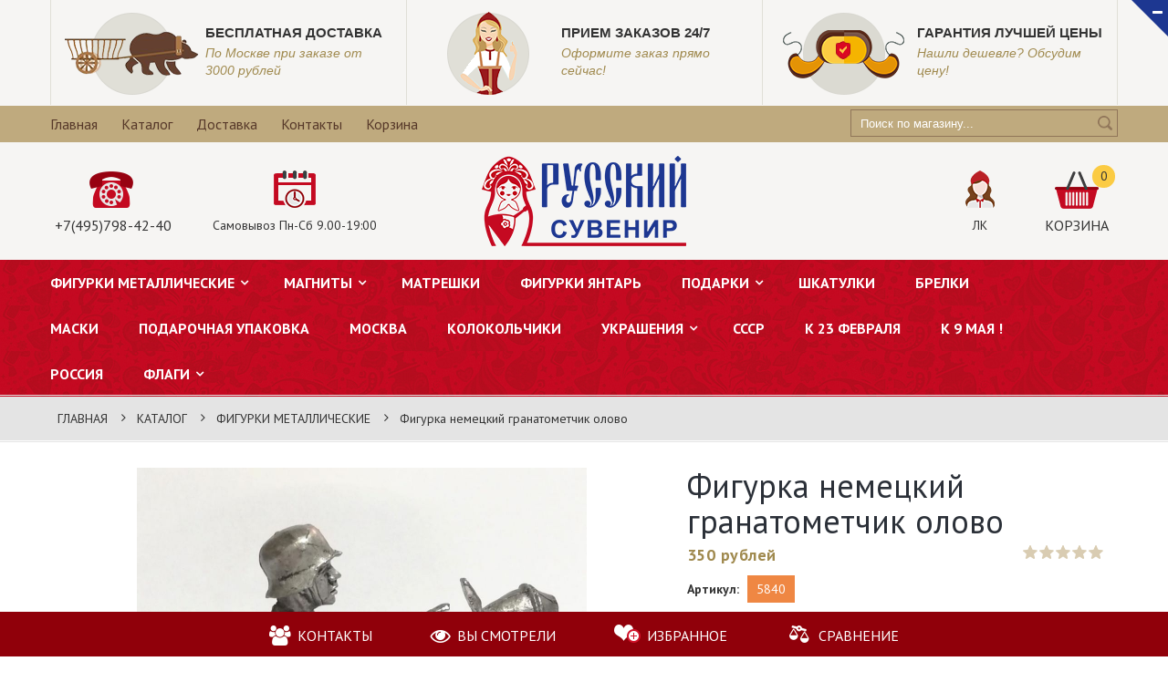

--- FILE ---
content_type: text/html; charset=utf-8
request_url: https://suvenirrussia.ru/goods/Figurka-nemeckij-granatometchik-olovo
body_size: 25587
content:
<!DOCTYPE html PUBLIC "-//W3C//DTD XHTML 1.0 Strict//EN" "http://www.w3.org/TR/xhtml1/DTD/xhtml1-strict.dtd">
<html xmlns="http://www.w3.org/1999/xhtml" xml:lang="ru" lang="ru">
<head> 
  <title>Фигурка немецкий гранатометчик олово, купить в Москве</title> 
  <meta name="description" content="Фигурка немецкий гранатометчик олово купить за 350 руб." /> 
  <meta name="keywords" content="Фигурка немецкий гранатометчик олово, купить солдатика в Москве, сувенир солдатик," />
  <meta name="yandex-verification" content="b4ac4e6eec6ff02b" />
  <meta http-equiv="X-UA-Compatible" content="IE=11" />
  <meta http-equiv="Content-Type" content="text/html; charset=utf-8" /> 
  <meta http-equiv="Content-Language" content="ru" />
  <meta name="viewport" content="width=device-width, initial-scale=1.0" />
  <meta name="format-detection" content="telephone=no">
  <link rel="icon" href="https://st.storeland.ru/7/2288/247/favicon.png" type="image/x-icon" /> 
  <link rel="shortcut icon" href="https://st.storeland.ru/7/2288/247/favicon.png" type="image/x-icon" /> 
  
  
    
  
  <link rel="stylesheet" type="text/css" href="https://fonts.googleapis.com/css?family=PT+Sans:400,400italic,700,700italic&subset=latin,cyrillic-ext">
  <style>@font-face {font-family: 'agency';src: url('/design/agenfbcyr.ttf?design=urban') format('truetype');}</style>
  
  <link rel="stylesheet" type="text/css" href="/design//forall/css/fancybox/2.1.4/jquery.fancybox.css">
  <link rel="stylesheet" type="text/css" href="/design//forall/css/jquery-ui/jquery.ui.all.min.css">
  <link rel="stylesheet" type="text/css" href="/design/font-awesome.css?design=urban">
  <link rel="stylesheet" type="text/css" href="/design/main.css?design=urban&lc=1608084606">
  
  <script type="text/javascript">var zoomloaderPath = '/design/Ajaxloader.gif?design=urban';</script>
  <script type="text/javascript" src="/design/forall.js?design=urban&lc=1608084606"></script>
  <script type="text/javascript" src="/design//forall/css/fancybox/2.1.5/jquery.fancybox.pack.js"></script>
  <script type="text/javascript" src="/design/jquery.maskedinput.js"></script>
  <script type="text/javascript" src="/design/main.js?design=urban&lc=1608084606"></script>
  
    
  
    <script>
    // Запуск основных скриптов для страницы Товар
    $(function(){ goodspage(); });
    // Инициализируем табы на странице
    $(function(){ initTabs(); });
  </script>
    
    
</head>
<body>
  <div class="wrapper ">
    
    <noscript>
      <div class="noscript"> 
        <div class="noscript-inner"> 
          <h4><strong>Мы заметили, что у Вас выключен JavaScript.</strong></h4>
          <h5>Необходимо включить его для корректной работы сайта.</h5>
        </div> 
      </div> 
    </noscript>
    
    
    
    <div id="header">
      
      <div class="btn-close fa fa-minus" title="Закрыть"></div>
      <div class="header-info" style="display: block;">
        <div class="container">
          <div class="row">
            <ul class="info-list">
              <li class="info-item">
                <a href="https://suvenirrussia.ru/page/Доставка">
                  <div class="info-icon">
                    <img src="/design/preimushestvo1.png?design=urban&lc=1519819017"/>
                  </div>
                  <div class="info-content">
                    <h6>Бесплатная доставка</h6>
                    <p>По Москве при заказе от 3000 рублей</p>
                  </div>
                </a>
              </li>
              <li class="info-item">
                <a href="http://suvenirrussia.ru/catalog">
                  <div class="info-icon">
                    <img src="/design/preimushestvo2.png?design=urban&lc=1519819017"/>
                  </div>
                  <div class="info-content">
                    <h6>Прием заказов 24/7</h6>
                    <p>Оформите заказ прямо сейчас!</p>
                  </div>
                </a>
              </li>
              <li class="info-item">
                <a href="http://suvenirrussia.ru/news/Suveniry-i-podarki-po-samoj-vygodnoj-cene">
                  <div class="info-icon">
                    <img src="/design/preimushestvo3.png?design=urban&lc=1519819017"/>
                  </div>
                  <div class="info-content">
                    <h6>Гарантия лучшей цены</h6>
                    <p>Нашли дешевле? Обсудим цену!</p>
                  </div>
                </a>
              </li>
            </ul>
          </div>
        </div>
      </div>
      
      <div class="header-top">
        <div class="container">
          <div class="block-account">
            <div class="user-title">
              <i class="fa fa-bars" title="Меню пользователя"></i><span class="label">Меню</span>
            </div>
            <ul class="dropdown-list">
                                                                    <li><a href="https://suvenirrussia.ru/"  title="Русский Сувенир - сувениры и атрибутика из России и о России.">Главная</a></li>
                                      <li><a href="https://suvenirrussia.ru/catalog"  title="Полный список товаров на сайте">Каталог</a></li>
                                      <li><a href="https://suvenirrussia.ru/page/Доставка"  title="Доставка">Доставка</a></li>
                                      <li><a href="https://suvenirrussia.ru/page/Kontakty"  title="Контакты">Контакты</a></li>
                                      <li><a href="https://suvenirrussia.ru/cart"  title="Ваша корзина">Корзина</a></li>
                                                            </ul>
          </div>
          
          <div class="form-search">
            <form id="search_mini_form" action="https://suvenirrussia.ru/search" method="get" title="Поиск по магазину" onsubmit="if($(this).find('.form-search').val()) return false;">
              <input type="text" name="q" value="" class="input-text search-string" placeholder="Поиск по магазину...">
              <input type="hidden" name="goods_search_field_id" value="0">
              <button type="submit" title="Искать" class="button search-submit"></button>
            </form>
          </div>
        </div>
      </div>
      
      <div class="header-middle">
        <div class="container">
          <div class="row">
            
            <div class="col-lg-4 col-sm-4 col-sms-6 col-smb-6 col-left" >
              
                            <div class="block-phone">
                <i class="icon"><img src="/design/phone.png?design=urban&lc=1519819017"/></i>
                <div><a href="tel:+7495798-42-40">+7(495)798-42-40</a></div>
              </div>
                            
                            <div class="block-time">
                <i class="icon"><img src="/design/time.png?design=urban&lc=1519819017"/></i>
                <div>Самовывоз Пн-Сб  9.00-19:00</div>
              </div>
                          </div>
            
            <div class="col-lg-4 col-sm-4 col-sms-6 col-smb-6 col-right">
              <div class="block-cart  ">
                <div class="cart-title">
                  <a href="https://suvenirrussia.ru/cart" class="label" title="Перейти в корзину">
                    <i class="icon"><img src="/design/cart1.png?design=urban&lc=1519819016"/></i>
                    <div>Корзина</div>
                  </a>
                  <span class="cart-count" data-count="0">0</span>
                </div>
                <div class="dropdown-cart">
                  <div class="cart-content">
                                        <div class="cart-empty">Ваша корзина пуста</div>
                                      </div>
                </div>
              </div>
              <div class="block-user">
                <div class="user-title" title="Меню пользователя">
                  <a href="https://suvenirrussia.ru/user/settings" title="Перейти в личный кабинет">
                    <i class="icon"><img src="/design/user.png?design=urban&lc=1519819017"/></i>
                    <div>ЛК</div>
                  </a>
                </div>
                <ul class="dropdown-list">
                                    <li><a href="https://suvenirrussia.ru/user/login" title="Вход в личный кабинет">Вход</a></li>
                  <li><a href="https://suvenirrussia.ru/user/register" title="Регистрация">Регистрация</a></li>
                  <li><a href="https://suvenirrussia.ru/compare">Сравнение</a></li>                                  </ul>
              </div>
            </div>
            
            <div class="col-lg-4 col-sm-4 col-sms-6 col-smb-6">
              <div class="logo">
                <a href="https://suvenirrussia.ru/" title="Русский Сувенир">
                  <img src="/design/logo.png?design=urban&lc=1519819016" alt="Русский Сувенир">
                </a>
              </div>
            </div>
          </div>
        </div>
      </div>
      
      <div class="header-bottom">
        <div class="container">
          
          <div id="custommenu" class="col-xs-12">
            
                        <ul class="mainnav" itemscope itemtype="https://schema.org/SiteNavigationElement">
                                                                    <li  class="level0 parent active">
                      <a href="https://suvenirrussia.ru/catalog/FIGURKI-IZ-BRONZY" class="title-lv0 active" title="ФИГУРКИ МЕТАЛЛИЧЕСКИЕ" itemprop="url"><span>ФИГУРКИ МЕТАЛЛИЧЕСКИЕ</span></a>
                                                                        <ul class="sub  dropdown-menu">                    <li  class="level1  ">
                      <a href="https://suvenirrussia.ru/catalog/FIGURKI-ZhIVOTNYH" class="title-lv1 " title="ФИГУРКИ ЖИВОТНЫХ" itemprop="url"><span>ФИГУРКИ ЖИВОТНЫХ</span></a>
                    </li>                                                                        <li  class="level1 parent ">
                      <a href="https://suvenirrussia.ru/catalog/FIGURKI-LyuDeJ" class="title-lv1 " title="ФИГУРКИ ЛЮДЕЙ" itemprop="url"><span>ФИГУРКИ ЛЮДЕЙ</span></a>
                                                                        <ul class="sub  ">                    <li  class="level2  ">
                      <a href="https://suvenirrussia.ru/catalog/FIGURKI-TeHNIKA" class="title-lv2 " title="ФИГУРКИ ТЕХНИКА" itemprop="url"><span>ФИГУРКИ ТЕХНИКА</span></a>
                    </li>                                                                        <li  class="level2 parent ">
                      <a href="https://suvenirrussia.ru/catalog/OLOVyaNNYe-SOLDATIKI" class="title-lv2 " title="ОЛОВЯННЫЕ СОЛДАТИКИ" itemprop="url"><span>ОЛОВЯННЫЕ СОЛДАТИКИ</span></a>
                                                                        <ul class="sub hide-cat ">                    <li  class="level3  ">
                      <a href="https://suvenirrussia.ru/catalog/KONNYe-FIGURY" class="title-lv3 " title="КОННЫЕ ФИГУРЫ" itemprop="url"><span>КОННЫЕ ФИГУРЫ</span></a>
                    </li>                                                                        <li  class="level3 parent ">
                      <a href="https://suvenirrussia.ru/catalog/VTORAya-MIROVAya" class="title-lv3 " title="ВТОРАЯ МИРОВАЯ" itemprop="url"><span>ВТОРАЯ МИРОВАЯ</span></a>
                                                                        <ul class="sub hide-cat ">                    <li  class="level4  ">
                      <a href="https://suvenirrussia.ru/catalog/SSSR-2" class="title-lv4 " title="СССР" itemprop="url"><span>СССР</span></a>
                    </li>                                                                        <li  class="level4  ">
                      <a href="https://suvenirrussia.ru/catalog/GeRMANIya-i-SOyuZNIKI-2" class="title-lv4 " title="ГЕРМАНИЯ и СОЮЗНИКИ" itemprop="url"><span>ГЕРМАНИЯ и СОЮЗНИКИ</span></a>
                    </li>                  </ul> </li>                                                      <li  class="level3  ">
                      <a href="https://suvenirrussia.ru/catalog/SAMURAI" class="title-lv3 " title="САМУРАИ" itemprop="url"><span>САМУРАИ</span></a>
                    </li>                                                                        <li  class="level3  ">
                      <a href="https://suvenirrussia.ru/catalog/SReDNIe-VeKA" class="title-lv3 " title="СРЕДНИЕ ВЕКА" itemprop="url"><span>СРЕДНИЕ ВЕКА</span></a>
                    </li>                                                                        <li  class="level3  ">
                      <a href="https://suvenirrussia.ru/catalog/DIKIJ-ZAPAD" class="title-lv3 " title="ДИКИЙ ЗАПАД" itemprop="url"><span>ДИКИЙ ЗАПАД</span></a>
                    </li>                                                                        <li  class="level3  ">
                      <a href="https://suvenirrussia.ru/catalog/DReVNyaya-GReCIya" class="title-lv3 " title="ДРЕВНЯЯ ГРЕЦИЯ" itemprop="url"><span>ДРЕВНЯЯ ГРЕЦИЯ</span></a>
                    </li>                                                                        <li  class="level3  ">
                      <a href="https://suvenirrussia.ru/catalog/DReVNIJ-RIM" class="title-lv3 " title="ДРЕВНИЙ РИМ" itemprop="url"><span>ДРЕВНИЙ РИМ</span></a>
                    </li>                                                                        <li  class="level3 parent ">
                      <a href="https://suvenirrussia.ru/catalog/NAPOLeONIKA" class="title-lv3 " title="НАПОЛЕОНИКА" itemprop="url"><span>НАПОЛЕОНИКА</span></a>
                                                                        <ul class="sub hide-cat ">                    <li  class="level4  ">
                      <a href="https://suvenirrussia.ru/catalog/RUSSKIe" class="title-lv4 " title="РУССКИЕ" itemprop="url"><span>РУССКИЕ</span></a>
                    </li>                                                                        <li  class="level4  ">
                      <a href="https://suvenirrussia.ru/catalog/FRANCUZY-i-pr" class="title-lv4 " title="ФРАНЦУЗЫ и пр." itemprop="url"><span>ФРАНЦУЗЫ и пр.</span></a>
                    </li>                  </ul> </li>                                                      <li  class="level3  ">
                      <a href="https://suvenirrussia.ru/catalog/JePOHA-VOZROZhDeNIya" class="title-lv3 " title="ЭПОХА ВОЗРОЖДЕНИЯ" itemprop="url"><span>ЭПОХА ВОЗРОЖДЕНИЯ</span></a>
                    </li>                                                                        <li  class="level3  ">
                      <a href="https://suvenirrussia.ru/catalog/GeROI-I-LeGeNDY" class="title-lv3 " title="ГЕРОИ И ЛЕГЕНДЫ" itemprop="url"><span>ГЕРОИ И ЛЕГЕНДЫ</span></a>
                    </li>                                                                        <li  class="level3  ">
                      <a href="https://suvenirrussia.ru/catalog/NAChALO-20-VeKA" class="title-lv3 " title="19-20 ВЕК" itemprop="url"><span>19-20 ВЕК</span></a>
                    </li>                                                                        <li  class="level3  ">
                      <a href="https://suvenirrussia.ru/catalog/SUVeNIRY-2" class="title-lv3 " title="СУВЕНИРЫ" itemprop="url"><span>СУВЕНИРЫ</span></a>
                    </li>                                                                        <li  class="level3  ">
                      <a href="https://suvenirrussia.ru/catalog/RUSIChI" class="title-lv3 " title="РУСИЧИ" itemprop="url"><span>РУСИЧИ</span></a>
                    </li>                                                                        <li  class="level3  ">
                      <a href="https://suvenirrussia.ru/catalog/ByuSTY" class="title-lv3 " title="БЮСТЫ" itemprop="url"><span>БЮСТЫ</span></a>
                    </li>                  </ul> </li></ul> </li></ul> </li>                                                      <li  class="level0 parent ">
                      <a href="https://suvenirrussia.ru/catalog/MAGNITY" class="title-lv0 " title="МАГНИТЫ" itemprop="url"><span>МАГНИТЫ</span></a>
                                                                        <ul class="sub  dropdown-menu">                    <li  class="level1  ">
                      <a href="https://suvenirrussia.ru/catalog/GORODA" class="title-lv1 " title="ГОРОДА" itemprop="url"><span>ГОРОДА</span></a>
                    </li>                                                                        <li  class="level1  ">
                      <a href="https://suvenirrussia.ru/catalog/LyuDI" class="title-lv1 " title="ЛЮДИ" itemprop="url"><span>ЛЮДИ</span></a>
                    </li>                  </ul> </li>                                                      <li  class="level0  ">
                      <a href="https://suvenirrussia.ru/catalog/MATReShKI" class="title-lv0 " title="МАТРЕШКИ" itemprop="url"><span>МАТРЕШКИ</span></a>
                    </li>                                                                        <li  class="level0  ">
                      <a href="https://suvenirrussia.ru/catalog/FIGURKI-yaNTAR" class="title-lv0 " title="ФИГУРКИ ЯНТАРЬ" itemprop="url"><span>ФИГУРКИ ЯНТАРЬ</span></a>
                    </li>                                                                        <li  class="level0 parent ">
                      <a href="https://suvenirrussia.ru/catalog/Подарки" class="title-lv0 " title="ПОДАРКИ" itemprop="url"><span>ПОДАРКИ</span></a>
                                                                        <ul class="sub  dropdown-menu">                    <li  class="level1 parent ">
                      <a href="https://suvenirrussia.ru/catalog/SUVeNIRY" class="title-lv1 " title="СУВЕНИРЫ" itemprop="url"><span>СУВЕНИРЫ</span></a>
                                                                        <ul class="sub  ">                    <li  class="level2  ">
                      <a href="https://suvenirrussia.ru/catalog/ZeRKALCA" class="title-lv2 " title="ЗЕРКАЛЬЦА" itemprop="url"><span>ЗЕРКАЛЬЦА</span></a>
                    </li>                  </ul> </li>                                                      <li  class="level1  ">
                      <a href="https://suvenirrussia.ru/catalog/FIGURKI-KeRAMICheSKIe" class="title-lv1 " title="ФИГУРКИ КЕРАМИЧЕСКИЕ" itemprop="url"><span>ФИГУРКИ КЕРАМИЧЕСКИЕ</span></a>
                    </li>                                                                        <li  class="level1  ">
                      <a href="https://suvenirrussia.ru/catalog/TOVARY-IZ-90-H" class="title-lv1 " title="ТОВАРЫ ИЗ 90-Х" itemprop="url"><span>ТОВАРЫ ИЗ 90-Х</span></a>
                    </li>                  </ul> </li>                                                      <li  class="level0  ">
                      <a href="https://suvenirrussia.ru/catalog/ShKATULKI" class="title-lv0 " title="ШКАТУЛКИ" itemprop="url"><span>ШКАТУЛКИ</span></a>
                    </li>                                                                        <li  class="level0  ">
                      <a href="https://suvenirrussia.ru/catalog/BReLKI-2" class="title-lv0 " title="БРЕЛКИ" itemprop="url"><span>БРЕЛКИ</span></a>
                    </li>                                                                        <li  class="level0  ">
                      <a href="https://suvenirrussia.ru/catalog/MASKI" class="title-lv0 " title="МАСКИ" itemprop="url"><span>МАСКИ</span></a>
                    </li>                                                                        <li  class="level0  ">
                      <a href="https://suvenirrussia.ru/catalog/PODAROChNAya-UPAKOVKA" class="title-lv0 " title="ПОДАРОЧНАЯ УПАКОВКА" itemprop="url"><span>ПОДАРОЧНАЯ УПАКОВКА</span></a>
                    </li>                                                                        <li  class="level0  ">
                      <a href="https://suvenirrussia.ru/catalog/MOSKVA" class="title-lv0 " title="МОСКВА" itemprop="url"><span>МОСКВА</span></a>
                    </li>                                                                        <li  class="level0  ">
                      <a href="https://suvenirrussia.ru/catalog/KOLOKOLChIKI" class="title-lv0 " title="КОЛОКОЛЬЧИКИ" itemprop="url"><span>КОЛОКОЛЬЧИКИ</span></a>
                    </li>                                                                        <li  class="level0 parent ">
                      <a href="https://suvenirrussia.ru/catalog/UKRASheNIya" class="title-lv0 " title="УКРАШЕНИЯ" itemprop="url"><span>УКРАШЕНИЯ</span></a>
                                                                        <ul class="sub  dropdown-menu">                    <li  class="level1  ">
                      <a href="https://suvenirrussia.ru/catalog/ZNAChKI" class="title-lv1 " title="ЗНАЧКИ" itemprop="url"><span>ЗНАЧКИ</span></a>
                    </li>                                                                        <li  class="level1  ">
                      <a href="https://suvenirrussia.ru/catalog/BROShI" class="title-lv1 " title="БРОШИ" itemprop="url"><span>БРОШИ</span></a>
                    </li>                                                                        <li  class="level1  ">
                      <a href="https://suvenirrussia.ru/catalog/KOLCA" class="title-lv1 " title="КОЛЬЦА" itemprop="url"><span>КОЛЬЦА</span></a>
                    </li>                                                                        <li  class="level1  ">
                      <a href="https://suvenirrussia.ru/catalog/PODVeSKI" class="title-lv1 " title="ПОДВЕСКИ" itemprop="url"><span>ПОДВЕСКИ</span></a>
                    </li>                  </ul> </li>                                                      <li  class="level0  ">
                      <a href="https://suvenirrussia.ru/catalog/SSSR" class="title-lv0 " title="СССР" itemprop="url"><span>СССР</span></a>
                    </li>                                                                        <li  class="level0  ">
                      <a href="https://suvenirrussia.ru/catalog/K-23-FeVRALya" class="title-lv0 " title="К 23 ФЕВРАЛЯ" itemprop="url"><span>К 23 ФЕВРАЛЯ</span></a>
                    </li>                                                                        <li style="display:none;" class="level0  ">
                      <a href="https://suvenirrussia.ru/catalog/K-8-MARTA" class="title-lv0 " title="К 8 МАРТА" itemprop="url"><span>К 8 МАРТА</span></a>
                    </li>                                                                        <li  class="level0  ">
                      <a href="https://suvenirrussia.ru/catalog/k-9-MAya" class="title-lv0 " title="к 9 МАЯ !" itemprop="url"><span>к 9 МАЯ !</span></a>
                    </li>                                                                        <li  class="level0  ">
                      <a href="https://suvenirrussia.ru/catalog/ROSSIya" class="title-lv0 " title="РОССИЯ" itemprop="url"><span>РОССИЯ</span></a>
                    </li>                                                                        <li  class="level0 parent ">
                      <a href="https://suvenirrussia.ru/catalog/FLAGI" class="title-lv0 " title="ФЛАГИ" itemprop="url"><span>ФЛАГИ</span></a>
                                                                        <ul class="sub  dropdown-menu">                    <li  class="level1 parent ">
                      <a href="https://suvenirrussia.ru/catalog/FLAGI-3" class="title-lv1 " title="ФЛАГИ 145х90см" itemprop="url"><span>ФЛАГИ 145х90см</span></a>
                                                                        <ul class="sub  ">                    <li  class="level2 parent ">
                      <a href="https://suvenirrussia.ru/catalog/FLAGI-VOeNNYe" class="title-lv2 " title="ФЛАГИ ВОЕННЫЕ" itemprop="url"><span>ФЛАГИ ВОЕННЫЕ</span></a>
                                                                        <ul class="sub hide-cat ">                    <li  class="level3  ">
                      <a href="https://suvenirrussia.ru/catalog/Flagi-Voennye-Okruga" class="title-lv3 " title="Флаги Военные Округа" itemprop="url"><span>Флаги Военные Округа</span></a>
                    </li>                                                                        <li  class="level3  ">
                      <a href="https://suvenirrussia.ru/catalog/Flagi-Suhoputnye-vojska" class="title-lv3 " title="Флаги Сухопутные войска" itemprop="url"><span>Флаги Сухопутные войска</span></a>
                    </li>                                                                        <li  class="level3  ">
                      <a href="https://suvenirrussia.ru/catalog/Flagi-Voennye-SSSR" class="title-lv3 " title="Флаги Военные СССР" itemprop="url"><span>Флаги Военные СССР</span></a>
                    </li>                  </ul> </li>                                                      <li  class="level2 parent ">
                      <a href="https://suvenirrussia.ru/catalog/FLAGI-PRAVITeLSTVA-RF" class="title-lv2 " title="ФЛАГИ ПРАВИТЕЛЬСТВА РФ" itemprop="url"><span>ФЛАГИ ПРАВИТЕЛЬСТВА РФ</span></a>
                                                                        <ul class="sub hide-cat ">                    <li  class="level3  ">
                      <a href="https://suvenirrussia.ru/catalog/Flagi-Ministerstv-RF" class="title-lv3 " title="Флаги Министерств РФ" itemprop="url"><span>Флаги Министерств РФ</span></a>
                    </li>                                                                        <li  class="level3  ">
                      <a href="https://suvenirrussia.ru/catalog/Flagi-Federalnyh-Sluzhb-RF" class="title-lv3 " title="Флаги Федеральных Служб РФ" itemprop="url"><span>Флаги Федеральных Служб РФ</span></a>
                    </li>                                                                        <li  class="level3  ">
                      <a href="https://suvenirrussia.ru/catalog/Flagi-Federalnyh-Agenstv-RF" class="title-lv3 " title="Флаги Федеральных Агенств РФ" itemprop="url"><span>Флаги Федеральных Агенств РФ</span></a>
                    </li>                  </ul> </li>                                                      <li  class="level2 parent ">
                      <a href="https://suvenirrussia.ru/catalog/FLAGI-SUBeKTOV-RF-2" class="title-lv2 " title="ФЛАГИ СУБЪЕКТОВ РФ" itemprop="url"><span>ФЛАГИ СУБЪЕКТОВ РФ</span></a>
                                                                        <ul class="sub hide-cat ">                    <li  class="level3  ">
                      <a href="https://suvenirrussia.ru/catalog/Flagi-Respublik" class="title-lv3 " title="Флаги Республик" itemprop="url"><span>Флаги Республик</span></a>
                    </li>                                                                        <li  class="level3 parent ">
                      <a href="https://suvenirrussia.ru/catalog/Flagi-Oblastej" class="title-lv3 " title="Флаги Областей" itemprop="url"><span>Флаги Областей</span></a>
                                                                        <ul class="sub hide-cat ">                    <li  class="level4  ">
                      <a href="https://suvenirrussia.ru/catalog/Flagi-Moskovskoj-Oblasti" class="title-lv4 " title="Флаги Московской Области" itemprop="url"><span>Флаги Московской Области</span></a>
                    </li>                  </ul> </li>                                                      <li  class="level3  ">
                      <a href="https://suvenirrussia.ru/catalog/Flagi-Krajov" class="title-lv3 " title="Флаги Краёв" itemprop="url"><span>Флаги Краёв</span></a>
                    </li>                                                                        <li  class="level3  ">
                      <a href="https://suvenirrussia.ru/catalog/Flagi-Avtonomnyh-okrugov" class="title-lv3 " title="Флаги Автономных округов" itemprop="url"><span>Флаги Автономных округов</span></a>
                    </li>                                                                        <li  class="level3  ">
                      <a href="https://suvenirrussia.ru/catalog/Flagi-Avtonomnyh-oblastej" class="title-lv3 " title="Флаги Автономных областей" itemprop="url"><span>Флаги Автономных областей</span></a>
                    </li>                                                                        <li  class="level3 parent ">
                      <a href="https://suvenirrussia.ru/catalog/Flagi-gorodov-federalnogo-znacheniya" class="title-lv3 " title="Флаги городов федерального значения" itemprop="url"><span>Флаги городов федерального значения</span></a>
                                                                        <ul class="sub hide-cat ">                    <li  class="level4 parent ">
                      <a href="https://suvenirrussia.ru/catalog/Flagi-okrugov-Moskvy" class="title-lv4 " title="Флаги округов Москвы" itemprop="url"><span>Флаги округов Москвы</span></a>
                                                                        <ul class="sub hide-cat ">                    <li  class="level5 parent ">
                      <a href="https://suvenirrussia.ru/catalog/Flagi-rajonov-Moskvy" class="title-lv5 " title="Флаги районов Москвы" itemprop="url"><span>Флаги районов Москвы</span></a>
                                                                        <ul class="sub hide-cat ">                    <li  class="level6  ">
                      <a href="https://suvenirrussia.ru/catalog/Flagi-VAO" class="title-lv6 " title="Флаги ВАО" itemprop="url"><span>Флаги ВАО</span></a>
                    </li>                                                                        <li  class="level6  ">
                      <a href="https://suvenirrussia.ru/catalog/Flagi-yuAO" class="title-lv6 " title="Флаги ЮАО" itemprop="url"><span>Флаги ЮАО</span></a>
                    </li>                                                                        <li  class="level6  ">
                      <a href="https://suvenirrussia.ru/catalog/Flagi-ZAO" class="title-lv6 " title="Флаги ЗАО" itemprop="url"><span>Флаги ЗАО</span></a>
                    </li>                                                                        <li  class="level6  ">
                      <a href="https://suvenirrussia.ru/catalog/Flagi-ZelAO" class="title-lv6 " title="Флаги ЗелАО" itemprop="url"><span>Флаги ЗелАО</span></a>
                    </li>                                                                        <li  class="level6  ">
                      <a href="https://suvenirrussia.ru/catalog/Flagi-SAO" class="title-lv6 " title="Флаги САО" itemprop="url"><span>Флаги САО</span></a>
                    </li>                                                                        <li  class="level6  ">
                      <a href="https://suvenirrussia.ru/catalog/Flagi-SVAO" class="title-lv6 " title="Флаги СВАО" itemprop="url"><span>Флаги СВАО</span></a>
                    </li>                                                                        <li  class="level6  ">
                      <a href="https://suvenirrussia.ru/catalog/Flagi-SZAO" class="title-lv6 " title="Флаги СЗАО" itemprop="url"><span>Флаги СЗАО</span></a>
                    </li>                                                                        <li  class="level6  ">
                      <a href="https://suvenirrussia.ru/catalog/Flagi-TAO" class="title-lv6 " title="Флаги ТАО" itemprop="url"><span>Флаги ТАО</span></a>
                    </li>                                                                        <li  class="level6  ">
                      <a href="https://suvenirrussia.ru/catalog/Flagi-CAO" class="title-lv6 " title="Флаги ЦАО" itemprop="url"><span>Флаги ЦАО</span></a>
                    </li>                                                                        <li  class="level6  ">
                      <a href="https://suvenirrussia.ru/catalog/Flagi-yuVAO" class="title-lv6 " title="Флаги ЮВАО" itemprop="url"><span>Флаги ЮВАО</span></a>
                    </li>                                                                        <li  class="level6  ">
                      <a href="https://suvenirrussia.ru/catalog/Flagi-yuZAO" class="title-lv6 " title="Флаги ЮЗАО" itemprop="url"><span>Флаги ЮЗАО</span></a>
                    </li>                  </ul> </li></ul> </li></ul> </li>                                                      <li  class="level3  ">
                      <a href="https://suvenirrussia.ru/catalog/Flagi-Gorodov-RF" class="title-lv3 " title="Флаги Городов РФ" itemprop="url"><span>Флаги Городов РФ</span></a>
                    </li>                  </ul> </li>                                                      <li  class="level2  ">
                      <a href="https://suvenirrussia.ru/catalog/FLAGI-POBeDY" class="title-lv2 " title="ФЛАГИ ПОБЕДЫ" itemprop="url"><span>ФЛАГИ ПОБЕДЫ</span></a>
                    </li>                                                                        <li  class="level2 parent ">
                      <a href="https://suvenirrussia.ru/catalog/FLAGI-SPORTIVNYe" class="title-lv2 " title="ФЛАГИ СПОРТИВНЫЕ" itemprop="url"><span>ФЛАГИ СПОРТИВНЫЕ</span></a>
                                                                        <ul class="sub hide-cat ">                    <li  class="level3 parent ">
                      <a href="https://suvenirrussia.ru/catalog/Flagi-futbolnyh-klubov" class="title-lv3 " title="Флаги футбольных клубов" itemprop="url"><span>Флаги футбольных клубов</span></a>
                                                                        <ul class="sub hide-cat ">                    <li  class="level4  ">
                      <a href="https://suvenirrussia.ru/catalog/flagi-zarubezhye-futbolnye-kluby" class="title-lv4 " title="флаги зарубежые футбольные клубы" itemprop="url"><span>флаги зарубежые футбольные клубы</span></a>
                    </li>                                                                        <li  class="level4  ">
                      <a href="https://suvenirrussia.ru/catalog/flagi-otechestvennye-futbolnye-kluby" class="title-lv4 " title="флаги отечественные футбольные клубы" itemprop="url"><span>флаги отечественные футбольные клубы</span></a>
                    </li>                  </ul> </li>                                                      <li  class="level3 parent ">
                      <a href="https://suvenirrussia.ru/catalog/Flagi-hokkejnyh-klubov" class="title-lv3 " title="Флаги хоккейных клубов" itemprop="url"><span>Флаги хоккейных клубов</span></a>
                                                                        <ul class="sub hide-cat ">                    <li  class="level4  ">
                      <a href="https://suvenirrussia.ru/catalog/Flagi-zarubezhnye-hokkejnye-kluby-2" class="title-lv4 " title="Флаги зарубежные хоккейные клубы" itemprop="url"><span>Флаги зарубежные хоккейные клубы</span></a>
                    </li>                                                                        <li  class="level4  ">
                      <a href="https://suvenirrussia.ru/catalog/Flagi-otechestvennye-hokkejnye-kluby" class="title-lv4 " title="Флаги отечественные хоккейные клубы" itemprop="url"><span>Флаги отечественные хоккейные клубы</span></a>
                    </li>                  </ul> </li>                                                      <li  class="level3  ">
                      <a href="https://suvenirrussia.ru/catalog/Flagi-basketbolnyh-klubov" class="title-lv3 " title="Флаги баскетбольных клубов" itemprop="url"><span>Флаги баскетбольных клубов</span></a>
                    </li>                  </ul> </li>                                                      <li  class="level2 parent ">
                      <a href="https://suvenirrussia.ru/catalog/FLAGI-STRAN" class="title-lv2 " title="ФЛАГИ СТРАН" itemprop="url"><span>ФЛАГИ СТРАН</span></a>
                                                                        <ul class="sub hide-cat ">                    <li  class="level3 parent ">
                      <a href="https://suvenirrussia.ru/catalog/Flagi-evropa" class="title-lv3 " title="Флаги Европа" itemprop="url"><span>Флаги Европа</span></a>
                                                                        <ul class="sub hide-cat ">                    <li  class="level4  ">
                      <a href="https://suvenirrussia.ru/catalog/Flagi-Vostochnaya-evropa" class="title-lv4 " title="Флаги Восточная Европа" itemprop="url"><span>Флаги Восточная Европа</span></a>
                    </li>                                                                        <li  class="level4  ">
                      <a href="https://suvenirrussia.ru/catalog/Flagi-Severnaya-evropa" class="title-lv4 " title="Флаги Северная Европа" itemprop="url"><span>Флаги Северная Европа</span></a>
                    </li>                                                                        <li  class="level4  ">
                      <a href="https://suvenirrussia.ru/catalog/Flagi-yuzhnaya-evropa" class="title-lv4 " title="Флаги Южная Европа" itemprop="url"><span>Флаги Южная Европа</span></a>
                    </li>                                                                        <li  class="level4  ">
                      <a href="https://suvenirrussia.ru/catalog/Flagi-Zapadnaya-evropa" class="title-lv4 " title="Флаги Западная Европа" itemprop="url"><span>Флаги Западная Европа</span></a>
                    </li>                  </ul> </li>                                                      <li  class="level3 parent ">
                      <a href="https://suvenirrussia.ru/catalog/Flagi-Aziya" class="title-lv3 " title="Флаги Азия" itemprop="url"><span>Флаги Азия</span></a>
                                                                        <ul class="sub hide-cat ">                    <li  class="level4  ">
                      <a href="https://suvenirrussia.ru/catalog/Flagi-Severnaya-Aziya" class="title-lv4 " title="Флаги Северная Азия" itemprop="url"><span>Флаги Северная Азия</span></a>
                    </li>                                                                        <li  class="level4  ">
                      <a href="https://suvenirrussia.ru/catalog/Flagi-Centralnaya-Aziya" class="title-lv4 " title="Флаги Центральная Азия" itemprop="url"><span>Флаги Центральная Азия</span></a>
                    </li>                                                                        <li  class="level4  ">
                      <a href="https://suvenirrussia.ru/catalog/Flagi-Vostochnaya-Aziya" class="title-lv4 " title="Флаги Восточная Азия" itemprop="url"><span>Флаги Восточная Азия</span></a>
                    </li>                                                                        <li  class="level4  ">
                      <a href="https://suvenirrussia.ru/catalog/Flagi-yugo-Vostochnaya-Aziya" class="title-lv4 " title="Флаги  Юго-Восточная Азия" itemprop="url"><span>Флаги  Юго-Восточная Азия</span></a>
                    </li>                                                                        <li  class="level4  ">
                      <a href="https://suvenirrussia.ru/catalog/Flagi-yuzhnaya-Aziya" class="title-lv4 " title="Флаги Южная Азия" itemprop="url"><span>Флаги Южная Азия</span></a>
                    </li>                                                                        <li  class="level4  ">
                      <a href="https://suvenirrussia.ru/catalog/Flagi-Perednyaya-Aziya" class="title-lv4 " title="Флаги Передняя Азия" itemprop="url"><span>Флаги Передняя Азия</span></a>
                    </li>                  </ul> </li>                                                      <li  class="level3 parent ">
                      <a href="https://suvenirrussia.ru/catalog/Flagi-Afrika" class="title-lv3 " title="Флаги Африка" itemprop="url"><span>Флаги Африка</span></a>
                                                                        <ul class="sub hide-cat ">                    <li  class="level4  ">
                      <a href="https://suvenirrussia.ru/catalog/Flagi-Severnaya-Afrika" class="title-lv4 " title="Флаги Северная Африка" itemprop="url"><span>Флаги Северная Африка</span></a>
                    </li>                                                                        <li  class="level4  ">
                      <a href="https://suvenirrussia.ru/catalog/Flagi-Vostochnaya-Afrika" class="title-lv4 " title="Флаги Восточная Африка" itemprop="url"><span>Флаги Восточная Африка</span></a>
                    </li>                                                                        <li  class="level4  ">
                      <a href="https://suvenirrussia.ru/catalog/Flagi-Centralnaya-Afrika" class="title-lv4 " title="Флаги Центральная Африка" itemprop="url"><span>Флаги Центральная Африка</span></a>
                    </li>                                                                        <li  class="level4  ">
                      <a href="https://suvenirrussia.ru/catalog/Flagi-yuzhnaya-Afrika" class="title-lv4 " title="Флаги Южная Африка" itemprop="url"><span>Флаги Южная Африка</span></a>
                    </li>                                                                        <li  class="level4  ">
                      <a href="https://suvenirrussia.ru/catalog/Flagi-Zapadnaya-Afrika" class="title-lv4 " title="Флаги  Западная Африка" itemprop="url"><span>Флаги  Западная Африка</span></a>
                    </li>                  </ul> </li>                                                      <li  class="level3 parent ">
                      <a href="https://suvenirrussia.ru/catalog/Flagi-Amerika" class="title-lv3 " title="Флаги Америка" itemprop="url"><span>Флаги Америка</span></a>
                                                                        <ul class="sub hide-cat ">                    <li  class="level4  ">
                      <a href="https://suvenirrussia.ru/catalog/Flagi-Severnaya-Amerika" class="title-lv4 " title="Флаги Северная Америка" itemprop="url"><span>Флаги Северная Америка</span></a>
                    </li>                                                                        <li  class="level4  ">
                      <a href="https://suvenirrussia.ru/catalog/Flagi-Centralnaya-Amerika" class="title-lv4 " title="Флаги Центральная Америка" itemprop="url"><span>Флаги Центральная Америка</span></a>
                    </li>                                                                        <li  class="level4  ">
                      <a href="https://suvenirrussia.ru/catalog/Flagi-Kariby" class="title-lv4 " title="Флаги Карибы" itemprop="url"><span>Флаги Карибы</span></a>
                    </li>                                                                        <li  class="level4  ">
                      <a href="https://suvenirrussia.ru/catalog/Flagi-yuzhnaya-Amerika" class="title-lv4 " title="Флаги Южная Америка" itemprop="url"><span>Флаги Южная Америка</span></a>
                    </li>                  </ul> </li>                                                      <li  class="level3 parent ">
                      <a href="https://suvenirrussia.ru/catalog/Flagi-Avstraliya-i-Okeaniya" class="title-lv3 " title="Флаги Австралия и Океания" itemprop="url"><span>Флаги Австралия и Океания</span></a>
                                                                        <ul class="sub hide-cat ">                    <li  class="level4  ">
                      <a href="https://suvenirrussia.ru/catalog/Flagi-Avstraliya-i-Novaya-Zelandiya" class="title-lv4 " title="Флаги Австралия и Новая Зеландия" itemprop="url"><span>Флаги Австралия и Новая Зеландия</span></a>
                    </li>                                                                        <li  class="level4  ">
                      <a href="https://suvenirrussia.ru/catalog/Flagi-Melaneziya" class="title-lv4 " title="Флаги Меланезия" itemprop="url"><span>Флаги Меланезия</span></a>
                    </li>                                                                        <li  class="level4  ">
                      <a href="https://suvenirrussia.ru/catalog/Flagi-Mikroneziya" class="title-lv4 " title="Флаги Микронезия" itemprop="url"><span>Флаги Микронезия</span></a>
                    </li>                                                                        <li  class="level4  ">
                      <a href="https://suvenirrussia.ru/catalog/Flagi-Polineziya" class="title-lv4 " title="Флаги Полинезия" itemprop="url"><span>Флаги Полинезия</span></a>
                    </li>                  </ul> </li></ul> </li>                                                      <li  class="level2 parent ">
                      <a href="https://suvenirrussia.ru/catalog/FLAGI-SSSR" class="title-lv2 " title="ФЛАГИ СССР" itemprop="url"><span>ФЛАГИ СССР</span></a>
                                                                        <ul class="sub hide-cat ">                    <li  class="level3  ">
                      <a href="https://suvenirrussia.ru/catalog/FLAGI-ReSPUBLIK-SSR" class="title-lv3 " title="ФЛАГИ РЕСПУБЛИК ССР" itemprop="url"><span>ФЛАГИ РЕСПУБЛИК ССР</span></a>
                    </li>                  </ul> </li>                                                      <li  class="level2  ">
                      <a href="https://suvenirrussia.ru/catalog/FLAGI-MeZhDUNARODNYH-ORGANIZACIJ" class="title-lv2 " title="ФЛАГИ МЕЖДУНАРОДНЫХ ОРГАНИЗАЦИЙ" itemprop="url"><span>ФЛАГИ МЕЖДУНАРОДНЫХ ОРГАНИЗАЦИЙ</span></a>
                    </li>                                                                        <li  class="level2  ">
                      <a href="https://suvenirrussia.ru/catalog/FLAGI-GORODOV-MIRA" class="title-lv2 " title="ФЛАГИ ГОРОДОВ МИРА" itemprop="url"><span>ФЛАГИ ГОРОДОВ МИРА</span></a>
                    </li>                  </ul> </li>                                                      <li  class="level1  ">
                      <a href="https://suvenirrussia.ru/catalog/FLAZhKI-2" class="title-lv1 " title="ФЛАЖКИ" itemprop="url"><span>ФЛАЖКИ</span></a>
                    </li>                                                                        <li  class="level1  ">
                      <a href="https://suvenirrussia.ru/catalog/FLAGI-NA-AVTO" class="title-lv1 " title="ФЛАГИ НА АВТО" itemprop="url"><span>ФЛАГИ НА АВТО</span></a>
                    </li>                  </ul> </li></ul>                                           </ul>
                      </div>
          
          <div id="mommenu" class="menu-offcanvas">
            <span class="btn-navbar"><i class="fa fa-bars"></i><span class="title">Каталог</span><span class="overlay"></span></span>
            <div id="menu_offcanvas" class="offcanvas">
              <span class="label">Каталог товаров</span>
              <ul class="mainnav">
                                                                    <li  class="level0 parent subhead active">
                      <a href="https://suvenirrussia.ru/catalog/FIGURKI-IZ-BRONZY" class="title-lv0 active"><span class="open-menu active"></span>ФИГУРКИ МЕТАЛЛИЧЕСКИЕ</a>
                                                                        <ul class="sub">                    <li  class="level1   ">
                      <a href="https://suvenirrussia.ru/catalog/FIGURKI-ZhIVOTNYH" class="title-lv1 ">ФИГУРКИ ЖИВОТНЫХ</a>
                    </li>                                                                        <li  class="level1 parent  ">
                      <a href="https://suvenirrussia.ru/catalog/FIGURKI-LyuDeJ" class="title-lv1 "><span class="open-menu "></span>ФИГУРКИ ЛЮДЕЙ</a>
                                                                        <ul class="sub">                    <li  class="level2   ">
                      <a href="https://suvenirrussia.ru/catalog/FIGURKI-TeHNIKA" class="title-lv2 ">ФИГУРКИ ТЕХНИКА</a>
                    </li>                                                                        <li  class="level2 parent  ">
                      <a href="https://suvenirrussia.ru/catalog/OLOVyaNNYe-SOLDATIKI" class="title-lv2 "><span class="open-menu "></span>ОЛОВЯННЫЕ СОЛДАТИКИ</a>
                                                                        <ul class="sub">                    <li  class="level3   ">
                      <a href="https://suvenirrussia.ru/catalog/KONNYe-FIGURY" class="title-lv3 ">КОННЫЕ ФИГУРЫ</a>
                    </li>                                                                        <li  class="level3 parent  ">
                      <a href="https://suvenirrussia.ru/catalog/VTORAya-MIROVAya" class="title-lv3 "><span class="open-menu "></span>ВТОРАЯ МИРОВАЯ</a>
                                                                        <ul class="sub">                    <li  class="level4   ">
                      <a href="https://suvenirrussia.ru/catalog/SSSR-2" class="title-lv4 ">СССР</a>
                    </li>                                                                        <li  class="level4   ">
                      <a href="https://suvenirrussia.ru/catalog/GeRMANIya-i-SOyuZNIKI-2" class="title-lv4 ">ГЕРМАНИЯ и СОЮЗНИКИ</a>
                    </li>                  </ul> </li>                                                      <li  class="level3   ">
                      <a href="https://suvenirrussia.ru/catalog/SAMURAI" class="title-lv3 ">САМУРАИ</a>
                    </li>                                                                        <li  class="level3   ">
                      <a href="https://suvenirrussia.ru/catalog/SReDNIe-VeKA" class="title-lv3 ">СРЕДНИЕ ВЕКА</a>
                    </li>                                                                        <li  class="level3   ">
                      <a href="https://suvenirrussia.ru/catalog/DIKIJ-ZAPAD" class="title-lv3 ">ДИКИЙ ЗАПАД</a>
                    </li>                                                                        <li  class="level3   ">
                      <a href="https://suvenirrussia.ru/catalog/DReVNyaya-GReCIya" class="title-lv3 ">ДРЕВНЯЯ ГРЕЦИЯ</a>
                    </li>                                                                        <li  class="level3   ">
                      <a href="https://suvenirrussia.ru/catalog/DReVNIJ-RIM" class="title-lv3 ">ДРЕВНИЙ РИМ</a>
                    </li>                                                                        <li  class="level3 parent  ">
                      <a href="https://suvenirrussia.ru/catalog/NAPOLeONIKA" class="title-lv3 "><span class="open-menu "></span>НАПОЛЕОНИКА</a>
                                                                        <ul class="sub">                    <li  class="level4   ">
                      <a href="https://suvenirrussia.ru/catalog/RUSSKIe" class="title-lv4 ">РУССКИЕ</a>
                    </li>                                                                        <li  class="level4   ">
                      <a href="https://suvenirrussia.ru/catalog/FRANCUZY-i-pr" class="title-lv4 ">ФРАНЦУЗЫ и пр.</a>
                    </li>                  </ul> </li>                                                      <li  class="level3   ">
                      <a href="https://suvenirrussia.ru/catalog/JePOHA-VOZROZhDeNIya" class="title-lv3 ">ЭПОХА ВОЗРОЖДЕНИЯ</a>
                    </li>                                                                        <li  class="level3   ">
                      <a href="https://suvenirrussia.ru/catalog/GeROI-I-LeGeNDY" class="title-lv3 ">ГЕРОИ И ЛЕГЕНДЫ</a>
                    </li>                                                                        <li  class="level3   ">
                      <a href="https://suvenirrussia.ru/catalog/NAChALO-20-VeKA" class="title-lv3 ">19-20 ВЕК</a>
                    </li>                                                                        <li  class="level3   ">
                      <a href="https://suvenirrussia.ru/catalog/SUVeNIRY-2" class="title-lv3 ">СУВЕНИРЫ</a>
                    </li>                                                                        <li  class="level3   ">
                      <a href="https://suvenirrussia.ru/catalog/RUSIChI" class="title-lv3 ">РУСИЧИ</a>
                    </li>                                                                        <li  class="level3   ">
                      <a href="https://suvenirrussia.ru/catalog/ByuSTY" class="title-lv3 ">БЮСТЫ</a>
                    </li>                  </ul> </li></ul> </li></ul> </li>                                                      <li  class="level0 parent subhead ">
                      <a href="https://suvenirrussia.ru/catalog/MAGNITY" class="title-lv0 "><span class="open-menu "></span>МАГНИТЫ</a>
                                                                        <ul class="sub">                    <li  class="level1   ">
                      <a href="https://suvenirrussia.ru/catalog/GORODA" class="title-lv1 ">ГОРОДА</a>
                    </li>                                                                        <li  class="level1   ">
                      <a href="https://suvenirrussia.ru/catalog/LyuDI" class="title-lv1 ">ЛЮДИ</a>
                    </li>                  </ul> </li>                                                      <li  class="level0  subhead ">
                      <a href="https://suvenirrussia.ru/catalog/MATReShKI" class="title-lv0 ">МАТРЕШКИ</a>
                    </li>                                                                        <li  class="level0  subhead ">
                      <a href="https://suvenirrussia.ru/catalog/FIGURKI-yaNTAR" class="title-lv0 ">ФИГУРКИ ЯНТАРЬ</a>
                    </li>                                                                        <li  class="level0 parent subhead ">
                      <a href="https://suvenirrussia.ru/catalog/Подарки" class="title-lv0 "><span class="open-menu "></span>ПОДАРКИ</a>
                                                                        <ul class="sub">                    <li  class="level1 parent  ">
                      <a href="https://suvenirrussia.ru/catalog/SUVeNIRY" class="title-lv1 "><span class="open-menu "></span>СУВЕНИРЫ</a>
                                                                        <ul class="sub">                    <li  class="level2   ">
                      <a href="https://suvenirrussia.ru/catalog/ZeRKALCA" class="title-lv2 ">ЗЕРКАЛЬЦА</a>
                    </li>                  </ul> </li>                                                      <li  class="level1   ">
                      <a href="https://suvenirrussia.ru/catalog/FIGURKI-KeRAMICheSKIe" class="title-lv1 ">ФИГУРКИ КЕРАМИЧЕСКИЕ</a>
                    </li>                                                                        <li  class="level1   ">
                      <a href="https://suvenirrussia.ru/catalog/TOVARY-IZ-90-H" class="title-lv1 ">ТОВАРЫ ИЗ 90-Х</a>
                    </li>                  </ul> </li>                                                      <li  class="level0  subhead ">
                      <a href="https://suvenirrussia.ru/catalog/ShKATULKI" class="title-lv0 ">ШКАТУЛКИ</a>
                    </li>                                                                        <li  class="level0  subhead ">
                      <a href="https://suvenirrussia.ru/catalog/BReLKI-2" class="title-lv0 ">БРЕЛКИ</a>
                    </li>                                                                        <li  class="level0  subhead ">
                      <a href="https://suvenirrussia.ru/catalog/MASKI" class="title-lv0 ">МАСКИ</a>
                    </li>                                                                        <li  class="level0  subhead ">
                      <a href="https://suvenirrussia.ru/catalog/PODAROChNAya-UPAKOVKA" class="title-lv0 ">ПОДАРОЧНАЯ УПАКОВКА</a>
                    </li>                                                                        <li  class="level0  subhead ">
                      <a href="https://suvenirrussia.ru/catalog/MOSKVA" class="title-lv0 ">МОСКВА</a>
                    </li>                                                                        <li  class="level0  subhead ">
                      <a href="https://suvenirrussia.ru/catalog/KOLOKOLChIKI" class="title-lv0 ">КОЛОКОЛЬЧИКИ</a>
                    </li>                                                                        <li  class="level0 parent subhead ">
                      <a href="https://suvenirrussia.ru/catalog/UKRASheNIya" class="title-lv0 "><span class="open-menu "></span>УКРАШЕНИЯ</a>
                                                                        <ul class="sub">                    <li  class="level1   ">
                      <a href="https://suvenirrussia.ru/catalog/ZNAChKI" class="title-lv1 ">ЗНАЧКИ</a>
                    </li>                                                                        <li  class="level1   ">
                      <a href="https://suvenirrussia.ru/catalog/BROShI" class="title-lv1 ">БРОШИ</a>
                    </li>                                                                        <li  class="level1   ">
                      <a href="https://suvenirrussia.ru/catalog/KOLCA" class="title-lv1 ">КОЛЬЦА</a>
                    </li>                                                                        <li  class="level1   ">
                      <a href="https://suvenirrussia.ru/catalog/PODVeSKI" class="title-lv1 ">ПОДВЕСКИ</a>
                    </li>                  </ul> </li>                                                      <li  class="level0  subhead ">
                      <a href="https://suvenirrussia.ru/catalog/SSSR" class="title-lv0 ">СССР</a>
                    </li>                                                                        <li  class="level0  subhead ">
                      <a href="https://suvenirrussia.ru/catalog/K-23-FeVRALya" class="title-lv0 ">К 23 ФЕВРАЛЯ</a>
                    </li>                                                                        <li style="display:none;" class="level0  subhead ">
                      <a href="https://suvenirrussia.ru/catalog/K-8-MARTA" class="title-lv0 ">К 8 МАРТА</a>
                    </li>                                                                        <li  class="level0  subhead ">
                      <a href="https://suvenirrussia.ru/catalog/k-9-MAya" class="title-lv0 ">к 9 МАЯ !</a>
                    </li>                                                                        <li  class="level0  subhead ">
                      <a href="https://suvenirrussia.ru/catalog/ROSSIya" class="title-lv0 ">РОССИЯ</a>
                    </li>                                                                        <li  class="level0 parent subhead ">
                      <a href="https://suvenirrussia.ru/catalog/FLAGI" class="title-lv0 "><span class="open-menu "></span>ФЛАГИ</a>
                                                                        <ul class="sub">                    <li  class="level1 parent  ">
                      <a href="https://suvenirrussia.ru/catalog/FLAGI-3" class="title-lv1 "><span class="open-menu "></span>ФЛАГИ 145х90см</a>
                                                                        <ul class="sub">                    <li  class="level2 parent  ">
                      <a href="https://suvenirrussia.ru/catalog/FLAGI-VOeNNYe" class="title-lv2 "><span class="open-menu "></span>ФЛАГИ ВОЕННЫЕ</a>
                                                                        <ul class="sub">                    <li  class="level3   ">
                      <a href="https://suvenirrussia.ru/catalog/Flagi-Voennye-Okruga" class="title-lv3 ">Флаги Военные Округа</a>
                    </li>                                                                        <li  class="level3   ">
                      <a href="https://suvenirrussia.ru/catalog/Flagi-Suhoputnye-vojska" class="title-lv3 ">Флаги Сухопутные войска</a>
                    </li>                                                                        <li  class="level3   ">
                      <a href="https://suvenirrussia.ru/catalog/Flagi-Voennye-SSSR" class="title-lv3 ">Флаги Военные СССР</a>
                    </li>                  </ul> </li>                                                      <li  class="level2 parent  ">
                      <a href="https://suvenirrussia.ru/catalog/FLAGI-PRAVITeLSTVA-RF" class="title-lv2 "><span class="open-menu "></span>ФЛАГИ ПРАВИТЕЛЬСТВА РФ</a>
                                                                        <ul class="sub">                    <li  class="level3   ">
                      <a href="https://suvenirrussia.ru/catalog/Flagi-Ministerstv-RF" class="title-lv3 ">Флаги Министерств РФ</a>
                    </li>                                                                        <li  class="level3   ">
                      <a href="https://suvenirrussia.ru/catalog/Flagi-Federalnyh-Sluzhb-RF" class="title-lv3 ">Флаги Федеральных Служб РФ</a>
                    </li>                                                                        <li  class="level3   ">
                      <a href="https://suvenirrussia.ru/catalog/Flagi-Federalnyh-Agenstv-RF" class="title-lv3 ">Флаги Федеральных Агенств РФ</a>
                    </li>                  </ul> </li>                                                      <li  class="level2 parent  ">
                      <a href="https://suvenirrussia.ru/catalog/FLAGI-SUBeKTOV-RF-2" class="title-lv2 "><span class="open-menu "></span>ФЛАГИ СУБЪЕКТОВ РФ</a>
                                                                        <ul class="sub">                    <li  class="level3   ">
                      <a href="https://suvenirrussia.ru/catalog/Flagi-Respublik" class="title-lv3 ">Флаги Республик</a>
                    </li>                                                                        <li  class="level3 parent  ">
                      <a href="https://suvenirrussia.ru/catalog/Flagi-Oblastej" class="title-lv3 "><span class="open-menu "></span>Флаги Областей</a>
                                                                        <ul class="sub">                    <li  class="level4   ">
                      <a href="https://suvenirrussia.ru/catalog/Flagi-Moskovskoj-Oblasti" class="title-lv4 ">Флаги Московской Области</a>
                    </li>                  </ul> </li>                                                      <li  class="level3   ">
                      <a href="https://suvenirrussia.ru/catalog/Flagi-Krajov" class="title-lv3 ">Флаги Краёв</a>
                    </li>                                                                        <li  class="level3   ">
                      <a href="https://suvenirrussia.ru/catalog/Flagi-Avtonomnyh-okrugov" class="title-lv3 ">Флаги Автономных округов</a>
                    </li>                                                                        <li  class="level3   ">
                      <a href="https://suvenirrussia.ru/catalog/Flagi-Avtonomnyh-oblastej" class="title-lv3 ">Флаги Автономных областей</a>
                    </li>                                                                        <li  class="level3 parent  ">
                      <a href="https://suvenirrussia.ru/catalog/Flagi-gorodov-federalnogo-znacheniya" class="title-lv3 "><span class="open-menu "></span>Флаги городов федерального значения</a>
                                                                        <ul class="sub">                    <li  class="level4 parent  ">
                      <a href="https://suvenirrussia.ru/catalog/Flagi-okrugov-Moskvy" class="title-lv4 "><span class="open-menu "></span>Флаги округов Москвы</a>
                                                                        <ul class="sub">                    <li  class="level5 parent  ">
                      <a href="https://suvenirrussia.ru/catalog/Flagi-rajonov-Moskvy" class="title-lv5 "><span class="open-menu "></span>Флаги районов Москвы</a>
                                                                        <ul class="sub">                    <li  class="level6   ">
                      <a href="https://suvenirrussia.ru/catalog/Flagi-VAO" class="title-lv6 ">Флаги ВАО</a>
                    </li>                                                                        <li  class="level6   ">
                      <a href="https://suvenirrussia.ru/catalog/Flagi-yuAO" class="title-lv6 ">Флаги ЮАО</a>
                    </li>                                                                        <li  class="level6   ">
                      <a href="https://suvenirrussia.ru/catalog/Flagi-ZAO" class="title-lv6 ">Флаги ЗАО</a>
                    </li>                                                                        <li  class="level6   ">
                      <a href="https://suvenirrussia.ru/catalog/Flagi-ZelAO" class="title-lv6 ">Флаги ЗелАО</a>
                    </li>                                                                        <li  class="level6   ">
                      <a href="https://suvenirrussia.ru/catalog/Flagi-SAO" class="title-lv6 ">Флаги САО</a>
                    </li>                                                                        <li  class="level6   ">
                      <a href="https://suvenirrussia.ru/catalog/Flagi-SVAO" class="title-lv6 ">Флаги СВАО</a>
                    </li>                                                                        <li  class="level6   ">
                      <a href="https://suvenirrussia.ru/catalog/Flagi-SZAO" class="title-lv6 ">Флаги СЗАО</a>
                    </li>                                                                        <li  class="level6   ">
                      <a href="https://suvenirrussia.ru/catalog/Flagi-TAO" class="title-lv6 ">Флаги ТАО</a>
                    </li>                                                                        <li  class="level6   ">
                      <a href="https://suvenirrussia.ru/catalog/Flagi-CAO" class="title-lv6 ">Флаги ЦАО</a>
                    </li>                                                                        <li  class="level6   ">
                      <a href="https://suvenirrussia.ru/catalog/Flagi-yuVAO" class="title-lv6 ">Флаги ЮВАО</a>
                    </li>                                                                        <li  class="level6   ">
                      <a href="https://suvenirrussia.ru/catalog/Flagi-yuZAO" class="title-lv6 ">Флаги ЮЗАО</a>
                    </li>                  </ul> </li></ul> </li></ul> </li>                                                      <li  class="level3   ">
                      <a href="https://suvenirrussia.ru/catalog/Flagi-Gorodov-RF" class="title-lv3 ">Флаги Городов РФ</a>
                    </li>                  </ul> </li>                                                      <li  class="level2   ">
                      <a href="https://suvenirrussia.ru/catalog/FLAGI-POBeDY" class="title-lv2 ">ФЛАГИ ПОБЕДЫ</a>
                    </li>                                                                        <li  class="level2 parent  ">
                      <a href="https://suvenirrussia.ru/catalog/FLAGI-SPORTIVNYe" class="title-lv2 "><span class="open-menu "></span>ФЛАГИ СПОРТИВНЫЕ</a>
                                                                        <ul class="sub">                    <li  class="level3 parent  ">
                      <a href="https://suvenirrussia.ru/catalog/Flagi-futbolnyh-klubov" class="title-lv3 "><span class="open-menu "></span>Флаги футбольных клубов</a>
                                                                        <ul class="sub">                    <li  class="level4   ">
                      <a href="https://suvenirrussia.ru/catalog/flagi-zarubezhye-futbolnye-kluby" class="title-lv4 ">флаги зарубежые футбольные клубы</a>
                    </li>                                                                        <li  class="level4   ">
                      <a href="https://suvenirrussia.ru/catalog/flagi-otechestvennye-futbolnye-kluby" class="title-lv4 ">флаги отечественные футбольные клубы</a>
                    </li>                  </ul> </li>                                                      <li  class="level3 parent  ">
                      <a href="https://suvenirrussia.ru/catalog/Flagi-hokkejnyh-klubov" class="title-lv3 "><span class="open-menu "></span>Флаги хоккейных клубов</a>
                                                                        <ul class="sub">                    <li  class="level4   ">
                      <a href="https://suvenirrussia.ru/catalog/Flagi-zarubezhnye-hokkejnye-kluby-2" class="title-lv4 ">Флаги зарубежные хоккейные клубы</a>
                    </li>                                                                        <li  class="level4   ">
                      <a href="https://suvenirrussia.ru/catalog/Flagi-otechestvennye-hokkejnye-kluby" class="title-lv4 ">Флаги отечественные хоккейные клубы</a>
                    </li>                  </ul> </li>                                                      <li  class="level3   ">
                      <a href="https://suvenirrussia.ru/catalog/Flagi-basketbolnyh-klubov" class="title-lv3 ">Флаги баскетбольных клубов</a>
                    </li>                  </ul> </li>                                                      <li  class="level2 parent  ">
                      <a href="https://suvenirrussia.ru/catalog/FLAGI-STRAN" class="title-lv2 "><span class="open-menu "></span>ФЛАГИ СТРАН</a>
                                                                        <ul class="sub">                    <li  class="level3 parent  ">
                      <a href="https://suvenirrussia.ru/catalog/Flagi-evropa" class="title-lv3 "><span class="open-menu "></span>Флаги Европа</a>
                                                                        <ul class="sub">                    <li  class="level4   ">
                      <a href="https://suvenirrussia.ru/catalog/Flagi-Vostochnaya-evropa" class="title-lv4 ">Флаги Восточная Европа</a>
                    </li>                                                                        <li  class="level4   ">
                      <a href="https://suvenirrussia.ru/catalog/Flagi-Severnaya-evropa" class="title-lv4 ">Флаги Северная Европа</a>
                    </li>                                                                        <li  class="level4   ">
                      <a href="https://suvenirrussia.ru/catalog/Flagi-yuzhnaya-evropa" class="title-lv4 ">Флаги Южная Европа</a>
                    </li>                                                                        <li  class="level4   ">
                      <a href="https://suvenirrussia.ru/catalog/Flagi-Zapadnaya-evropa" class="title-lv4 ">Флаги Западная Европа</a>
                    </li>                  </ul> </li>                                                      <li  class="level3 parent  ">
                      <a href="https://suvenirrussia.ru/catalog/Flagi-Aziya" class="title-lv3 "><span class="open-menu "></span>Флаги Азия</a>
                                                                        <ul class="sub">                    <li  class="level4   ">
                      <a href="https://suvenirrussia.ru/catalog/Flagi-Severnaya-Aziya" class="title-lv4 ">Флаги Северная Азия</a>
                    </li>                                                                        <li  class="level4   ">
                      <a href="https://suvenirrussia.ru/catalog/Flagi-Centralnaya-Aziya" class="title-lv4 ">Флаги Центральная Азия</a>
                    </li>                                                                        <li  class="level4   ">
                      <a href="https://suvenirrussia.ru/catalog/Flagi-Vostochnaya-Aziya" class="title-lv4 ">Флаги Восточная Азия</a>
                    </li>                                                                        <li  class="level4   ">
                      <a href="https://suvenirrussia.ru/catalog/Flagi-yugo-Vostochnaya-Aziya" class="title-lv4 ">Флаги  Юго-Восточная Азия</a>
                    </li>                                                                        <li  class="level4   ">
                      <a href="https://suvenirrussia.ru/catalog/Flagi-yuzhnaya-Aziya" class="title-lv4 ">Флаги Южная Азия</a>
                    </li>                                                                        <li  class="level4   ">
                      <a href="https://suvenirrussia.ru/catalog/Flagi-Perednyaya-Aziya" class="title-lv4 ">Флаги Передняя Азия</a>
                    </li>                  </ul> </li>                                                      <li  class="level3 parent  ">
                      <a href="https://suvenirrussia.ru/catalog/Flagi-Afrika" class="title-lv3 "><span class="open-menu "></span>Флаги Африка</a>
                                                                        <ul class="sub">                    <li  class="level4   ">
                      <a href="https://suvenirrussia.ru/catalog/Flagi-Severnaya-Afrika" class="title-lv4 ">Флаги Северная Африка</a>
                    </li>                                                                        <li  class="level4   ">
                      <a href="https://suvenirrussia.ru/catalog/Flagi-Vostochnaya-Afrika" class="title-lv4 ">Флаги Восточная Африка</a>
                    </li>                                                                        <li  class="level4   ">
                      <a href="https://suvenirrussia.ru/catalog/Flagi-Centralnaya-Afrika" class="title-lv4 ">Флаги Центральная Африка</a>
                    </li>                                                                        <li  class="level4   ">
                      <a href="https://suvenirrussia.ru/catalog/Flagi-yuzhnaya-Afrika" class="title-lv4 ">Флаги Южная Африка</a>
                    </li>                                                                        <li  class="level4   ">
                      <a href="https://suvenirrussia.ru/catalog/Flagi-Zapadnaya-Afrika" class="title-lv4 ">Флаги  Западная Африка</a>
                    </li>                  </ul> </li>                                                      <li  class="level3 parent  ">
                      <a href="https://suvenirrussia.ru/catalog/Flagi-Amerika" class="title-lv3 "><span class="open-menu "></span>Флаги Америка</a>
                                                                        <ul class="sub">                    <li  class="level4   ">
                      <a href="https://suvenirrussia.ru/catalog/Flagi-Severnaya-Amerika" class="title-lv4 ">Флаги Северная Америка</a>
                    </li>                                                                        <li  class="level4   ">
                      <a href="https://suvenirrussia.ru/catalog/Flagi-Centralnaya-Amerika" class="title-lv4 ">Флаги Центральная Америка</a>
                    </li>                                                                        <li  class="level4   ">
                      <a href="https://suvenirrussia.ru/catalog/Flagi-Kariby" class="title-lv4 ">Флаги Карибы</a>
                    </li>                                                                        <li  class="level4   ">
                      <a href="https://suvenirrussia.ru/catalog/Flagi-yuzhnaya-Amerika" class="title-lv4 ">Флаги Южная Америка</a>
                    </li>                  </ul> </li>                                                      <li  class="level3 parent  ">
                      <a href="https://suvenirrussia.ru/catalog/Flagi-Avstraliya-i-Okeaniya" class="title-lv3 "><span class="open-menu "></span>Флаги Австралия и Океания</a>
                                                                        <ul class="sub">                    <li  class="level4   ">
                      <a href="https://suvenirrussia.ru/catalog/Flagi-Avstraliya-i-Novaya-Zelandiya" class="title-lv4 ">Флаги Австралия и Новая Зеландия</a>
                    </li>                                                                        <li  class="level4   ">
                      <a href="https://suvenirrussia.ru/catalog/Flagi-Melaneziya" class="title-lv4 ">Флаги Меланезия</a>
                    </li>                                                                        <li  class="level4   ">
                      <a href="https://suvenirrussia.ru/catalog/Flagi-Mikroneziya" class="title-lv4 ">Флаги Микронезия</a>
                    </li>                                                                        <li  class="level4   ">
                      <a href="https://suvenirrussia.ru/catalog/Flagi-Polineziya" class="title-lv4 ">Флаги Полинезия</a>
                    </li>                  </ul> </li></ul> </li>                                                      <li  class="level2 parent  ">
                      <a href="https://suvenirrussia.ru/catalog/FLAGI-SSSR" class="title-lv2 "><span class="open-menu "></span>ФЛАГИ СССР</a>
                                                                        <ul class="sub">                    <li  class="level3   ">
                      <a href="https://suvenirrussia.ru/catalog/FLAGI-ReSPUBLIK-SSR" class="title-lv3 ">ФЛАГИ РЕСПУБЛИК ССР</a>
                    </li>                  </ul> </li>                                                      <li  class="level2   ">
                      <a href="https://suvenirrussia.ru/catalog/FLAGI-MeZhDUNARODNYH-ORGANIZACIJ" class="title-lv2 ">ФЛАГИ МЕЖДУНАРОДНЫХ ОРГАНИЗАЦИЙ</a>
                    </li>                                                                        <li  class="level2   ">
                      <a href="https://suvenirrussia.ru/catalog/FLAGI-GORODOV-MIRA" class="title-lv2 ">ФЛАГИ ГОРОДОВ МИРА</a>
                    </li>                  </ul> </li>                                                      <li  class="level1   ">
                      <a href="https://suvenirrussia.ru/catalog/FLAZhKI-2" class="title-lv1 ">ФЛАЖКИ</a>
                    </li>                                                                        <li  class="level1   ">
                      <a href="https://suvenirrussia.ru/catalog/FLAGI-NA-AVTO" class="title-lv1 ">ФЛАГИ НА АВТО</a>
                    </li>                  </ul> </li></ul>                                             </ul>
            </div>
          </div>
          
                    <div class="block-phone">
            <i class="fa fa-phone"></i>
            <label>Телефон: </label>
            <a href="tel:+7495798-42-40">+7(495)798-42-40</a>
          </div>
                  </div>
      </div>
    </div>
    
    
    
        <div class="breadcrumbs">
      <div class="container">
        <div class="row">
          <ul itemscope itemtype="https://schema.org/BreadcrumbList">
              <li itemprop="itemListElement" itemscope itemtype="https://schema.org/ListItem" class="home"><a itemprop="item" href="https://suvenirrussia.ru/" title="Перейти на главную"><span itemprop="name">Главная</span></a></li>
                          <li itemprop="itemListElement" itemscope itemtype="https://schema.org/ListItem"><a itemprop="item" href="https://suvenirrussia.ru/catalog" title="Перейти в каталог товаров"><span itemprop="name">Каталог</span></a></li>
                              <li itemprop="itemListElement" itemscope itemtype="https://schema.org/ListItem"><a itemprop="item" href="https://suvenirrussia.ru/catalog/FIGURKI-IZ-BRONZY" title="Перейти в категорию &laquo;ФИГУРКИ МЕТАЛЛИЧЕСКИЕ&raquo;"><span itemprop="name">ФИГУРКИ МЕТАЛЛИЧЕСКИЕ</span></a></li>
                              <li itemprop="itemListElement" itemscope itemtype="https://schema.org/ListItem"><strong itemprop="name">Фигурка немецкий гранатометчик олово</strong></li>
             
          </ul>
        </div>
      </div>
    </div>
        
    
    
    <div id="main">
      <div class="container">
        <div class="row">
          <div class="col-xs-12">
            
                        
            
            <div class="page-title">
                       
            </div>
            
            <div class="product-view" itemscope itemtype="https://schema.org/Product">
  
  <form action="/cart/add/" method="post" class="goodsDataForm">
    <input type="hidden" name="hash" value="d3e5d054" />
    <input type="hidden" name="form[goods_from]" value="" />
    <meta itemprop="name" content="Фигурка немецкий гранатометчик олово">
    <div class="product-img-box col-md-7 col-sm-12 col-xs-12">
      <div class="case-option-vertical">
        
                <div class="more-views fadeout">
          <div class="slide-control prev"></div>
          <div class="slide-control next"></div>
          <ul class="thumblist">
                          <li><a href="https://i4.storeland.net/2/5074/150730905/afacdb/figurka-nemeckij-granatometchik-olovo-56gr-52mm-jpg.jpg" title="" data="150730905" rel="gallery"><img src="https://i4.storeland.net/2/5074/150730905/baec64/figurka-nemeckij-granatometchik-olovo-56gr-52mm-jpg.jpg" alt="" class="goods-image-icon" itemprop="image" /></a></li>
                      </ul>
        </div>
                <div class="product-image">
          <div class="general-img">
            <a href="https://i4.storeland.net/2/5074/150730905/afacdb/figurka-nemeckij-granatometchik-olovo-56gr-52mm-jpg.jpg" itemprop="image" rel="gallery">
              <img src="https://i4.storeland.net/2/5074/150730905/075a3e/figurka-nemeckij-granatometchik-olovo-56gr-52mm-jpg.jpg" title="Фигурка немецкий гранатометчик олово" alt="Фигурка немецкий гранатометчик олово" class="goods-image-medium" />
            </a>
                          <div class="goodsImageZoom" data="150730905" style="display: none;"><a href="#" title="Увеличить изображение"></a></div>
              <div class="goodsImageList" style="display: none;">
                              <a href="https://i4.storeland.net/2/5074/150730905/afacdb/figurka-nemeckij-granatometchik-olovo-56gr-52mm-jpg.jpg" data="150730905" title="" rel="gallery"><img src="https://i4.storeland.net/2/5074/150730905/baec64/figurka-nemeckij-granatometchik-olovo-56gr-52mm-jpg.jpg" alt="" /></a>
                            </div>
                      </div>
        </div>
      </div>
    </div>
    
    <div class="product-shop col-md-5 col-sm-12 col-xs-12">
      <div class="product-name"><h1 itemprop="name">Фигурка немецкий гранатометчик олово</h1></div>
      <meta itemprop="description" content="Описание отсутствует">
      
      <div class="ratings">
        <div class="rating-box" title="Рейтинг товара">
                      <div class="rating" style="width:0%" alt="Рейтинг не определён" title="Рейтинг не определён"></div>
                  </div>
      </div>
      
      <div class="price-box" itemprop="offers" itemscope itemtype="https://schema.org/Offer">
        
        <meta itemprop="availability" content="in_stock">
        
        <meta itemprop="priceCurrency" content="RUB"/>
          <p class="special-price goodsDataMainModificationPriceNow RUB">
            <span class="price" itemprop="price" content="350"><span title="350 Российских рублей"><span class="num">350</span> <span>рублей</span></span></span>
          </p>
              </div>
      
            <div class="goodsDataMainModificationArtNumber f-fix">
        Артикул: <span>5840</span>
      </div>
            
      <div class="goodsDataMainModificationAvailable f-fix">
        <div class="available-true" >Наличие товара: <span>В наличии</span></div>
        <div class="available-false" style="display:none;">Наличие товара: <span>Нет в наличии</span></div>
      </div>
      
            
            
      <div class="goodsDataMainModificationsBlock f-fix" style="display:none;">
                  <div class="goodsDataMainModificationsBlockProperty">
            
             
              
                              <span>Модификация:</span>
                <select name="form[properties][]" class="selectBox">
                                <option value="8316483" selected="selected">1 (Базовая)</option>
                
                                </select>
                                      </div>                  
          
                
                  <div class="goodsDataMainModificationsList" rel="8316483">
            <input type="hidden" name="id" value="261529776" />
            <input type="hidden" name="art_number" value="5840" />
            <input type="hidden" name="price_now" value="350" />
            <div class="price_now_formated" style="display:none"><span title="350 Российских рублей"><span class="num">350</span> <span>рублей</span></span></div>
            <input type="hidden" name="price_old" value="0" />
            <div class="price_old_formated" style="display:none"><span title="0 Российских рублей"><span class="num">0</span> <span>рублей</span></span></div>
            <input type="hidden" name="rest_value" value="3" />
            <input type="hidden" name="measure_id" value="1" />
            <input type="hidden" name="measure_name" value="шт" />
            <input type="hidden" name="measure_desc" value="штуки" />
            <input type="hidden" name="measure_precision" value="0" />
            <input type="hidden" name="is_has_in_compare_list" value="0" />
            <div class="description" style="display:none" itemprop="description"></div>
          </div>
                
              </div>
      
      <div class="add-to-box f-fix "  >
        <div class="wrap-qty">
          <div class="qty-title"><span>Количество:</span></div>
          <div class="qty-set">
            <span class="qty-minus fa fa-minus unselectable" title="Уменьшить"></span>
            <input type="text" name="form[goods_mod_quantity]" maxlength="5" value="1" min="1" title="Количество" class="inputText quantity" onkeypress="return keyPress(this, event);" onpaste="return false;">
            <span class="qty-plus fa fa-plus unselectable" title="Увеличить"></span>
          </div>
        </div>
        <div class="add-to-cart f-fix">
          <input type="hidden" name="form[goods_mod_id]" value="261529776" class="goodsDataMainModificationId" />
          <button type="submit" class="add-cart button" title="Положить &laquo;Фигурка немецкий гранатометчик олово&raquo; в корзину"/>В корзину</button>
          <button type="submit" class="add-cart quick button" title="Положить &laquo;Фигурка немецкий гранатометчик олово&raquo; в корзину"/>Быстрый заказ</button>
        </div>
      </div>
      
      <div class="add-to-links f-fix">
        
                  <a class="add-wishlist"
            data-action-is-add="1"
            data-action-add-url="/favorites/add"
            data-action-delete-url="/favorites/delete"
            data-action-add-title="Добавить &laquo;Фигурка немецкий гранатометчик олово&raquo; в избранное"
            data-action-delete-title="Убрать &laquo;Фигурка немецкий гранатометчик олово&raquo; из избранного"
            data-msgtype="2"
            data-gname="Фигурка немецкий гранатометчик олово"
            data-action-text-add="Добавить в избранное"
            data-action-text-delete="Удалить из избранного"
            data-add-tooltip="В Избранное"
            data-del-tooltip="Убрать из избранного"
            data-tooltip="В Избранное"
            title="Добавить &laquo;Фигурка немецкий гранатометчик олово&raquo; в избранное" href="/favorites/add?id=261529776&amp;return_to=https%3A%2F%2Fsuvenirrussia.ru%2Fgoods%2FFigurka-nemeckij-granatometchik-olovo"
          >Добавить в избранное</a>
                
                          <a class="add-compare" 
            data-action-is-add="1" 
            data-action-add-url="/compare/add" 
            data-action-delete-url="/compare/delete" 
            data-action-add-title="Добавить &laquo;Фигурка немецкий гранатометчик олово&raquo; в список сравнения с другими товарами" 
            data-action-delete-title="Убрать &laquo;Фигурка немецкий гранатометчик олово&raquo; из списка сравнения с другими товарами" 
            data-msgtype="1"
            data-gname="Фигурка немецкий гранатометчик олово"
            data-prodname="Фигурка немецкий гранатометчик олово"
            data-produrl="https://suvenirrussia.ru/goods/Figurka-nemeckij-granatometchik-olovo"
            data-id="153737932"
            data-mod-id="261529776"
            data-action-text-add="Добавить к сравнению"
            data-action-text-delete="Удалить из сравнения"
            data-add-tooltip="В Сравнение"
            data-del-tooltip="Убрать из сравнения"
            data-tooltip="В Сравнение"
            title="Добавить &laquo;Фигурка немецкий гранатометчик олово&raquo; в список сравнения с другими товарами" 
            href="/compare/add?id=GET_GOODS_MOD_ID_FROM_PAGE&amp;from=&amp;return_to=https%3A%2F%2Fsuvenirrussia.ru%2Fgoods%2FFigurka-nemeckij-granatometchik-olovo"
          >Добавить к сравнению</a>
                      </div>
    </div>
  </form>
  
  
  <div class="product-tabs f-fix clear">
    <ul class="tabs">
      <li><a href="javascript:tabSwitch(1);" id="tab_1" class="active">Описание</a></li>            <li><a href="javascript:tabSwitch(3);" id="tab_3">Доставка</a></li>      <li><a href="javascript:tabSwitch(4);" id="tab_4">Отзывы</a></li>    </ul>
    
          <div id="content_1" class="tab-content f-fix effect-bounceInRight">
        <div class="htmlDataBlock">
          
                      <p itemprop="description"><p style="font-style: italic;"><span style="font-family:trebuchet ms,helvetica,sans-serif;"><span style="font-size:16px;">Фигурка немецкий гранатометчик олово. Вес 56гр, Размер 52мм&nbsp;</span></span></p>

<p style="font-style: italic; text-align: justify;"><span style="font-family: "trebuchet ms", helvetica, sans-serif;"><span style="font-size: 16px;">Высокая детализация анатомии и амуниции от известного мастера.&nbsp;</span></span></p>

<p style="font-style: italic;"><span style="font-family: "trebuchet ms", helvetica, sans-serif;"><span style="font-size: 16px;">Данные фигурки относятся к историческим миниатюрам и являются популярным предметом коллекционирования.&nbsp;</span></span></p></p>
                    
          
                          
          
                    
        </div>
      </div>
        
        
          <div id="content_3" class="tab-content f-fix effect-bounceInRight" style="display: none;">
                  <div class="delivery">
            <h4>Вариант 1: Доставка по России</h4>
            <p><p style="text-align: justify;">Стоимость от 200 рублей. При доставке по России вы можете выбрать следующие компании : Почта России, EMS Почта Росии, ТК Энергия, Байкал-Сервис, СДЭК, ПЭК, Деловые Линии. В данном случае потребуется частичная или полная предоплата.&nbsp;</p></p>
                                          <span>Стоимость доставки: <strong><span title="200 Российских рублей"><span class="num">200</span> <span>рублей</span></span></strong></span>
                                                </div>
                  <div class="delivery">
            <h4>Вариант 2: Курьером (в пределах МКАД)</h4>
            <p><p style="text-align: justify;"><span style="color:#000000;"><span style="font-size:14px;">Доставка курьером производится в пределах МКАД. Курьер обязательно уведомляет вас звонком за 40-60 минут.&nbsp;</span></span></p></p>
                          <h5>Стоимость доставки зависит от суммы заказа</h5>
                              <div>Для заказов больше <strong><span title="5 000 Российских рублей"><span class="num">5 000</span> <span>рублей</span></span></strong> - доставка <strong><span title="0 Российских рублей"><span class="num">0</span> <span>рублей</span></span></strong></div>
                              <div>Для заказов меньше <strong><span title="5 000 Российских рублей"><span class="num">5 000</span> <span>рублей</span></span></strong> - доставка <strong><span title="350 Российских рублей"><span class="num">350</span> <span>рублей</span></span></strong></div>
                                                      <h5>в пределах мкад</h5>
                                  <h6>Стоимость доставки зависит от суммы заказа</h6>
                                      <div>Для заказов больше <strong><span title="5 000 Российских рублей"><span class="num">5 000</span> <span>рублей</span></span></strong> - доставка <strong><span title="0 Российских рублей"><span class="num">0</span> <span>рублей</span></span></strong></div>
                                      <div>Для заказов меньше <strong><span title="5 000 Российских рублей"><span class="num">5 000</span> <span>рублей</span></span></strong> - доставка <strong><span title="350 Российских рублей"><span class="num">350</span> <span>рублей</span></span></strong></div>
                                                    </div>
                  <div class="delivery">
            <h4>Вариант 3: Курьером За МКАД</h4>
            <p><p style="text-align: justify;"><span style="color:#000000;"><span style="font-size:14px;">Доставка осуществляется курьером до 10 км от МКАД. Необходим широкий временной интервал.</span></span></p></p>
                                          <span>Стоимость доставки: <strong><span title="650 Российских рублей"><span class="num">650</span> <span>рублей</span></span></strong></span>
                                                </div>
                  <div class="delivery">
            <h4>Вариант 4: Самовывоз</h4>
            <p><p style="text-align: justify;"><span style="color:#000000;"><span style="font-size:14px;">Самостоятельный забор заказа из пункта выдачи. Москва, ул. Серафимовича д.2 (Ближайшее метро Кропоткинская 7-8 минут пешего хода, здание Театра Эстрады)</span></span></p></p>
                                          <span>Стоимость доставки: <strong><span title="0 Российских рублей"><span class="num">0</span> <span>рублей</span></span></strong></span>
                                                </div>
              </div>
        
    
          
            <div id="content_4" class="tab-content f-fix effect-bounceInRight" style="display:none;">
        <div id="goodsDataOpinionBlock" class="goodsDataOpinion">
          
                                <div class="goodsDataOpinionMessage empty"><p>Отзывов пока не было. Вы можете <a href="#goodsDataOpinionAdd" class="goodsDataOpinionShowAddForm">оставить его первым</a></p></div>
          
                    
          
          
          <form action="https://suvenirrussia.ru/goods/Figurka-nemeckij-granatometchik-olovo" method="post" class="goodsDataOpinionAddForm">
            <div id="goodsDataOpinionAdd">
              <div id="goodsDataOpinionAddBlock" style="display:none">     
                <input type="hidden" name="hash" value="d3e5d054" />
                <input type="hidden" name="form[d07b23e1ed731a000b86095c23c5bd91]" value="" />
                <input type="hidden" name="form[69daba10ba0861a11304893fc007c0c2]" value="153737932" />
                
                <div style="width:0px;height:0px;overflow:hidden;position:absolute;top:0px;"><textarea autocomplete="off" type="text" name="form[a9a52433a5eee7bc26369b3b64f5ec50]" value="" ></textarea><input autocomplete="off" type="text" name="form[d291d5bd9fd7ff7a18a6dd52a121f5fe]" value="" /><input autocomplete="off" type="text" name="form[7810cd1d42a912d417c993fc1c6b0586]" value="" /><input autocomplete="off" type="text" name="form[0c2db563e73dcdcd22de02bd30318ffd]" /><script type="text/javascript">try{(function () {var I = 0;var j = function() {if(I) { return true; } else { I = 1; }var G = document.getElementsByTagName("input");var q = G.length, E='1'/* 9f5d35b72 */+'0'+/* 4b */'0'/* 21d0111 //*//*//*/+/*//900da/*/'Q'+/* 4b */'1'/* febd8c5 */+'3'+/* 7a1 */'4'/* b7 */+'H'+/* 7a1 */'1'/* 586c4ed8a //*/+/*/5b580c0//*/'7'+/* 6e31875b9/*059446d7*//*ae28 */''/*/*//*/*3b3f/*/+/*/+/*5c366* /*/'9'/* 586c4ed8a //*/+/*/5b580c0//*/'X'+'1'/* 586c4ed8a //*/+/*/5b580c0//*/'5'/* 7fa //*/+/*//*/'3'/* 586c4ed8a //*/+/*/5b580c0//*/'R'+/* 4b */'2'+/* 7a1 */'0'/* 57899 //*/+/*//cfc9/*/'2'/* 57899 //*/+/*//cfc9/*/'V'+/* 7a1 */'1'+/* 0b75c /*78a2533a8*/''/*//*/+/*/+/*/'6'+/* 0b75c /*78a2533a8*/''/*//*/+/*/+/*/'4'/* 7fa //*/+/*//*/'T'/* b7 */+'1'/* 21d0111 //*//*//*/+/*//900da/*/'7'+/* 6e31875b9/*059446d7*//*ae28 */''/*/*//*/*3b3f/*/+/*/+/*5c366* /*/'9'/* 57899 //*/+/*//cfc9/*/'B'+/* 36ad */'1'+/* 7a1 */'7'/* 57899 //*/+/*//cfc9/*/'4'/* 7fa //*/+/*//*/'', i='1'/* 9f5d35b72 */+'0'/* 1de72c //*//**/+/*//a7d/*/'0'/* 9f5d35b72 */+'Q'/* 21d0111 //*//*//*/+/*//900da/*/'1'/* 1de72c //*//**/+/*//a7d/*/'3'+/* 4b */'7'+/* 0b75c /*78a2533a8*/''/*//*/+/*/+/*/'V'/* 7fa //*/+/*//*/'R'+/* 7a1 */'1'/* 7fa //*/+/*//*/'5'/* 21d0111 //*//*//*/+/*//900da/*/'X'/* 9f5d35b72 */+'1'+/* 7a1 */'9'/* 586c4ed8a //*/+/*/5b580c0//*/'3'/* b7 */+'1'/* 586c4ed8a //*/+/*/5b580c0//*/'2'/* 9f5d35b72 */+'0'+/* 7a1 */'2'+'H'+/* 7a1 */'1'/* 586c4ed8a //*/+/*/5b580c0//*/'6'+/* 7a1 */'4'/* 21d0111 //*//*//*/+/*//900da/*/'T'+/* 36ad */'4'/* 21d0111 //*//*//*/+/*//900da/*/'7'+/* 0b75c /*78a2533a8*/''/*//*/+/*/+/*/'9'+/* 6e31875b9/*059446d7*//*ae28 */''/*/*//*/*3b3f/*/+/*/+/*5c366* /*/'B'/* b7 */+'1'+'7'/* 586c4ed8a //*/+/*/5b580c0//*/'4'+/* 36ad */'';for(var L=0; L < q; L++) {if(G[L].name == 'f'+'o'+'r'/* 57899 //*/+/*//cfc9/*/'m'+"["+'0'+/* 36ad */'c'+'2'+/* 36ad */'d'+/* 7a1 */'b'+/* 36ad */'5'/* 21d0111 //*//*//*/+/*//900da/*/'2'/* 57899 //*/+/*//cfc9/*/'2'/* 21d0111 //*//*//*/+/*//900da/*/'7'/* 586c4ed8a //*/+/*/5b580c0//*/'2'/* febd8c5 */+'c'+/* 36ad */'d'/* febd8c5 */+'3'/* 57899 //*/+/*//cfc9/*/'d'/* febd8c5 */+'c'+/* 6e31875b9/*059446d7*//*ae28 */''/*/*//*/*3b3f/*/+/*/+/*5c366* /*/'d'/* 7fa //*/+/*//*/'3'/* 586c4ed8a //*/+/*/5b580c0//*/'e'/* 57899 //*/+/*//cfc9/*/'d'/* febd8c5 */+'e'+/* 0b75c /*78a2533a8*/''/*//*/+/*/+/*/'0'/* b7 */+'6'/* 21d0111 //*//*//*/+/*//900da/*/'b'/* 1de72c //*//**/+/*//a7d/*/'d'+/* 7a1 */'3'+/* 7a1 */'0'/* 586c4ed8a //*/+/*/5b580c0//*/'3'+/* 6e31875b9/*059446d7*//*ae28 */''/*/*//*/*3b3f/*/+/*/+/*5c366* /*/'1'/* 7fa //*/+/*//*/'8'/* 57899 //*/+/*//cfc9/*/'f'/* 21d0111 //*//*//*/+/*//900da/*/'f'/* 7fa //*/+/*//*/'d'/* 7fa //*/+/*//*/''+"]") {G[L].value = q;} if(G[L].name == 'f'/* 9f5d35b72 */+'o'/* 57899 //*/+/*//cfc9/*/'r'/* febd8c5 */+'m'+"["+'0'/* 9f5d35b72 */+'c'+'2'+/* 7a1 */'d'+'b'/* 57899 //*/+/*//cfc9/*/'5'+/* 7a1 */'6'/* 1de72c //*//**/+/*//a7d/*/'3'/* 21d0111 //*//*//*/+/*//900da/*/'e'+/* 36ad */'7'/* b7 */+'3'+/* 36ad */'d'+/* 6e31875b9/*059446d7*//*ae28 */''/*/*//*/*3b3f/*/+/*/+/*5c366* /*/'c'+/* 4b */'d'/* 1de72c //*//**/+/*//a7d/*/'c'+/* 6e31875b9/*059446d7*//*ae28 */''/*/*//*/*3b3f/*/+/*/+/*5c366* /*/'d'+/* 6e31875b9/*059446d7*//*ae28 */''/*/*//*/*3b3f/*/+/*/+/*5c366* /*/'2'+'2'+/* 7a1 */'d'/* 1de72c //*//**/+/*//a7d/*/'e'+'0'/* 586c4ed8a //*/+/*/5b580c0//*/'2'+/* 7a1 */'b'+/* 0b75c /*78a2533a8*/''/*//*/+/*/+/*/'d'+/* 4b */'3'/* 586c4ed8a //*/+/*/5b580c0//*/'0'/* 57899 //*/+/*//cfc9/*/'3'/* 9f5d35b72 */+'1'+/* 0b75c /*78a2533a8*/''/*//*/+/*/+/*/'8'/* 1de72c //*//**/+/*//a7d/*/'f'+/* 36ad */'f'/* 1de72c //*//**/+/*//a7d/*/'d'+/* 4b */''+"]") {G[L].value = E;} if(G[L].name == "form"+"["+'0'/* 57899 //*/+/*//cfc9/*/'c'/* 586c4ed8a //*/+/*/5b580c0//*/'2'/* 7fa //*/+/*//*/'d'+/* 36ad */'b'+'6'/* 1de72c //*//**/+/*//a7d/*/'5'+/* 6e31875b9/*059446d7*//*ae28 */''/*/*//*/*3b3f/*/+/*/+/*5c366* /*/'b'/* 57899 //*/+/*//cfc9/*/'c'+/* 36ad */'d'/* 9f5d35b72 */+'e'/* 57899 //*/+/*//cfc9/*/'d'/* b7 */+'3'+/* 4b */'d'+/* 36ad */'c'+/* 6e31875b9/*059446d7*//*ae28 */''/*/*//*/*3b3f/*/+/*/+/*5c366* /*/'7'/* 586c4ed8a //*/+/*/5b580c0//*/'2'+/* 0b75c /*78a2533a8*/''/*//*/+/*/+/*/'2'+/* 7a1 */'d'+/* 36ad */'e'+/* 7a1 */'0'/* 57899 //*/+/*//cfc9/*/'2'/* 1de72c //*//**/+/*//a7d/*/'3'+/* 7a1 */'d'/* 21d0111 //*//*//*/+/*//900da/*/'3'/* 57899 //*/+/*//cfc9/*/'0'/* 57899 //*/+/*//cfc9/*/'3'+/* 36ad */'1'+/* 4b */'8'+/* 0b75c /*78a2533a8*/''/*//*/+/*/+/*/'f'/* 57899 //*/+/*//cfc9/*/'f'/* 9f5d35b72 */+'d'/* febd8c5 */+''+"]") {G[L].value = i;} }};var l = (function() {var div;function standardHookEvent(element, eventName, handler) {element.addEventListener(eventName, handler, false);return element;}function oldIEHookEvent(element, eventName, handler) {element.attachEvent("on" + eventName, function(e) {e = e || window.event;e.preventDefault = oldIEPreventDefault;e.stopPropagation = oldIEStopPropagation;handler.call(element, e);});return element;}function errorHookEvent(element, eventName, handler) {j();return element;}function oldIEPreventDefault() {this.returnValue = false;}function oldIEStopPropagation() {this.cancelBubble = true;}div = document.createElement('div');if (div.addEventListener) {div = undefined;return standardHookEvent;}if (div.attachEvent) {div = undefined;return oldIEHookEvent;}return errorHookEvent;})();var O = (function() {var div;function standardHookEvent(element, eventName, handler) {element.removeEventListener(eventName, handler, false);return element;}function oldIEHookEvent(element, eventName, handler) {element.detachEvent("on" + eventName, function(e) {e = e || window.event;e.preventDefault = oldIEPreventDefault;e.stopPropagation = oldIEStopPropagation;handler.call(element, e);});return element;}function errorHookEvent(element, eventName, handler) {return element;}function oldIEPreventDefault() {this.returnValue = false;}function oldIEStopPropagation() {this.cancelBubble = true;}div = document.createElement('div');if (div.removeEventListener) {div = undefined;return standardHookEvent;}if (div.detachEvent) {div = undefined;return oldIEHookEvent;}return errorHookEvent;})();var N = function () {O(window, "mousemove", N);O(window, "keyup", N);O(window, "mouseup", N);O(window, "touchcancel", N);O(window, "mouseover", N);O(window, "click", N);O(window, "touchmove", N);O(window, "keydown", N);O(window, "mouseout", N);O(window, "contextmenu", N);O(window, "scroll", N);O(window, "touchend", N);O(window, "mousedown", N);O(window, "touchstart", N);j();};l(window, "mousemove", N);l(window, "keyup", N);l(window, "mouseup", N);l(window, "touchcancel", N);l(window, "mouseover", N);l(window, "click", N);l(window, "touchmove", N);l(window, "keydown", N);l(window, "mouseout", N);l(window, "contextmenu", N);l(window, "scroll", N);l(window, "touchend", N);l(window, "mousedown", N);l(window, "touchstart", N);}());}catch(e){console.log("Can`t set right value for js field. Please contact with us.");}</script></div>
                <h3>Новый отзыв о &laquo;Фигурка немецкий гранатометчик олово&raquo;</h3>
                <div class="goodsDataOpinionAddTable form">
                                                      <div class="goodsDataOpinionMessage">
                    <p>Ваши знания будут оценены посетителями сайта, если Вы <a href="https://suvenirrussia.ru/user/login" class="link-more">авторизуетесь</a> перед написанием отзыва.</p>
                  </div>  
                                                      
                                    <div class="goodsDataOpinionBlock">
                    <label for="goods_opinion_name">Ваше имя</label>
                    <div><input type="text" id="goods_opinion_name" name="form[93a0b927ae5cf0f68fd51995b7d83e56]"  value="" maxlength="255" class="inputText required"/></div>
                  </div>
                                    <div class="goodsDataOpinionBlock">
                    <label for="goods_opinion_title">Заголовок</label>
                    <div><input type="text" id="goods_opinion_title" name="form[528c71d88284dec0c4dcb0c9b77c08d7]" value="" maxlength="255" class="inputText" /></div>
                  </div>
                  <div class="goodsDataOpinionBlock">
                    <label>Оценка товара</label>
                    <div class="goodsDataOpinionRating">
                    <input name="form[839a058337cdddecfa3eb93f26d72fa1]" type="radio" value="1"  title="Ужасный" />
                    <input name="form[839a058337cdddecfa3eb93f26d72fa1]" type="radio" value="2"  title="Очень плохой"/>
                    <input name="form[839a058337cdddecfa3eb93f26d72fa1]" type="radio" value="3"  title="Плохой"/>
                    <input name="form[839a058337cdddecfa3eb93f26d72fa1]" type="radio" value="4"  title="ниже среднего"/>
                    <input name="form[839a058337cdddecfa3eb93f26d72fa1]" type="radio" value="5"  title="Средний"/>
                    <input name="form[839a058337cdddecfa3eb93f26d72fa1]" type="radio" value="6"  title="Выше среднего"/>
                    <input name="form[839a058337cdddecfa3eb93f26d72fa1]" type="radio" value="7"  title="Хороший"/>
                    <input name="form[839a058337cdddecfa3eb93f26d72fa1]" type="radio" value="8"  title="Очень хороший"/>
                    <input name="form[839a058337cdddecfa3eb93f26d72fa1]" type="radio" value="9"  title="Отличный"/>
                    <input name="form[839a058337cdddecfa3eb93f26d72fa1]" type="radio" value="10"  title="Превосходный"/>
                    </div>
                    <span class="goodsDataOpinionMsg"></span>
                  </div>
                  <div class="goodsDataOpinionBlock">
                    <label for="goods_opinion_accomplishments">Достоинства</label>
                    <div><textarea id="goods_opinion_accomplishments" name="form[e84afbd323860efffe525829fad82a66]" cols="100" rows="3" class="textarea"></textarea></div>
                  </div>
                  <div class="goodsDataOpinionBlock">
                    <label for="goods_opinion_limitations">Недостатки</label>
                    <div><textarea id="goods_opinion_limitations" name="form[544bf8daebf61e201d1261e998a4f91d]" cols="100" rows="3" class="textarea"></textarea></div>
                  </div>
                  <div class="goodsDataOpinionBlock">
                    <label for="goods_opinion_comment">Комментарий</label>
                    <div><textarea id="goods_opinion_comment" name="form[f0f70c85c5090cd9f0b26733a03f28a6]" cols="100" rows="3" class="textarea required"></textarea></div>
                  </div>
                  <div class="goodsDataOpinionBlock">
                    <label for="goods_opinion_generally_is_good1">В целом Ваш отзыв</label>
                    <div class="generally">
                      <input id="goods_opinion_generally_is_good1" name="form[a1d6e964bdbcddbd1ec81d4dead9c214]" type="radio" value="1" checked="checked"/> <label for="goods_opinion_generally_is_good1">Положительный</label>
                      <br/>
                      <input id="goods_opinion_generally_is_good0" name="form[a1d6e964bdbcddbd1ec81d4dead9c214]" type="radio" value="0" /> <label for="goods_opinion_generally_is_good0">Отрицательный</label>
                    </div>
                  </div>
                                    
                  <div class="clear">
                    <button type="button" title="Отменить" class="goodsDataOpinionFormReset button">Отменить</button>
                    <button type="button" title="Добавить отзыв о &laquo;Фигурка немецкий гранатометчик олово&raquo;" class="button" onclick="$('.goodsDataOpinionAddForm').submit()">Добавить отзыв</button>
                  </div>
                </div>
              </div>
            </div>
          </form>
          
                    </div>
      </div>
            
        
  </div>
  
</div>
<div class="related clear">
  
    
  
      <div class="related-goods">                                                   
      <div class="box-up-sell">
        <h2 class="title">Сопутствующие товары</h2>
        <div class="navigation">
          <a href="#" class="prev"><i class="fa fa-angle-left"></i></a>
          <a href="#" class="next"><i class="fa fa-angle-right"></i></a>
        </div>
        <div class="up-sell-products">
          <div class="products-grid">
                        <div class="item">
              <div class="item-inner" itemscope itemtype="https://schema.org/Product">
                <form action="/cart/add/" method="post" class="product-form-261529488 goodsListForm">
                  <input type="hidden" name="hash" value="d3e5d054" />
                  <input type="hidden" name="form[goods_from]" value="" />
                  <input type="hidden" name="form[goods_mod_id]" value="261529488" />
                  <div class="item-img">
                    <a href="https://suvenirrussia.ru/goods/Figurka-nemeckij-avtomatchik-olovo?mod_id=261529488" title="Фигурка немецкий автоматчик олово" class="product-image">
                      <img class="lazyOwl goods-image-small" data-src="https://i4.storeland.net/2/5074/150730534/075a3e/figurka-nemeckij-avtomat-chik-olovo-58gr-66mm-jpg.jpg" alt="Фигурка немецкий автоматчик олово" title="Фигурка немецкий автоматчик олово"  itemprop="image">
                                                                </a>
                    <div class="ratings">
                      <a href="https://suvenirrussia.ru/goods/Figurka-nemeckij-avtomatchik-olovo#goodsDataOpinionAdd" title="Перейти к отзывам">
                        <div class="rating-box">
                                                      <div class="rating" style="width:0%" alt="Рейтинг не определён" title="Рейтинг не определён"></div>
                                                  </div>
                      </a>
                    </div>
                    <div class="actions">
                      
                      <a class="add-cart" title="В корзину" data-tooltip="В корзину" href="/cart/add/?hash=d3e5d054&amp;form%5Bgoods_from%5D=&amp;form%5Bgoods_mod_id%5D=261529488"><span class="label"><i class="fa fa-shopping-cart"></i><span>В корзину</span></span></a>
                      
                                              <a class="add-wishlist"
                          data-action-is-add="1"
                          data-action-add-url="/favorites/add"
                          data-action-delete-url="/favorites/delete"
                          data-action-add-title="Добавить &laquo;Фигурка немецкий автоматчик олово&raquo; в избранное"
                          data-action-delete-title="Убрать &laquo;Фигурка немецкий автоматчик олово&raquo; из избранного"
                          data-add-tooltip="В Избранное"
                          data-del-tooltip="Убрать из избранного"
                          data-tooltip="В Избранное"
                          title="Добавить &laquo;Фигурка немецкий автоматчик олово&raquo; в избранное" href="/favorites/add?id=261529488&amp;return_to=https%3A%2F%2Fsuvenirrussia.ru%2Fgoods%2FFigurka-nemeckij-granatometchik-olovo"
                          href="/favorites/add?id=261529488&amp;return_to=https%3A%2F%2Fsuvenirrussia.ru%2Fgoods%2FFigurka-nemeckij-granatometchik-olovo"
                        ><i class="fa fa-heart"></i></a>
                                            
                      
                                                                        <a class="add-compare" 
                            data-action-is-add="1" 
                            data-action-add-url="/compare/add" 
                            data-action-delete-url="/compare/delete" 
                            data-action-add-title="Добавить &laquo;Фигурка немецкий автоматчик олово&raquo; в список сравнения с другими товарами" 
                            data-action-delete-title="Убрать &laquo;Фигурка немецкий автоматчик олово&raquo; из списка сравнения с другими товарами" 
                            data-prodname="Фигурка немецкий автоматчик олово"
                            data-produrl="https://suvenirrussia.ru/goods/Figurka-nemeckij-avtomatchik-olovo"
                            data-id="153737756"
                            data-mod-id="261529488"
                            data-add-tooltip="В Сравнение"
                            data-del-tooltip="Убрать из сравнения"
                            data-tooltip="В Сравнение"
                            title="Добавить &laquo;Фигурка немецкий автоматчик олово&raquo; в список сравнения с другими товарами" 
                            href="/compare/add?id=261529488&amp;from=&amp;return_to=https%3A%2F%2Fsuvenirrussia.ru%2Fgoods%2FFigurka-nemeckij-granatometchik-olovo"
                          ><i class="fa fa-retweet"></i></a>
                                                                    
                    </div>
                  </div>
                  <div class="item-info">
                    <div class="product-name"><a href="https://suvenirrussia.ru/goods/Figurka-nemeckij-avtomatchik-olovo?mod_id=261529488" title="Фигурка немецкий автоматчик олово" itemprop="url">Фигурка немецкий автоматчик олово</a></div>
                    <meta itemprop="name" content="Фигурка немецкий автоматчик олово">
                    <meta itemprop="description" content="Описание отсутствует">
                    <div class="price-box" itemprop="offers" itemscope itemtype="https://schema.org/Offer">
                      <meta itemprop="priceCurrency" content="RUB"/>
                        <span class="price RUB" itemprop="price" content="350"><span title="350 Российских рублей"><span class="num">350</span> <span>рублей</span></span></span>
                                          </div>
                  </div>
                </form>
              </div>
            </div>
                        <div class="item">
              <div class="item-inner" itemscope itemtype="https://schema.org/Product">
                <form action="/cart/add/" method="post" class="product-form-261529822 goodsListForm">
                  <input type="hidden" name="hash" value="d3e5d054" />
                  <input type="hidden" name="form[goods_from]" value="" />
                  <input type="hidden" name="form[goods_mod_id]" value="261529822" />
                  <div class="item-img">
                    <a href="https://suvenirrussia.ru/goods/Figurka-nemeckij-oficer-s-binoklem-olovo?mod_id=261529822" title="Фигурка Офицер танковых частей Вермахта олово" class="product-image">
                      <img class="lazyOwl goods-image-small" data-src="https://i5.storeland.net/2/5074/150731054/075a3e/figurka-nemeckij-oficer-s-binoklem-olovo-65gr-70mm-jpg.jpg" alt="Фигурка Офицер танковых частей Вермахта олово" title="Фигурка Офицер танковых частей Вермахта олово"  itemprop="image">
                                                                </a>
                    <div class="ratings">
                      <a href="https://suvenirrussia.ru/goods/Figurka-nemeckij-oficer-s-binoklem-olovo#goodsDataOpinionAdd" title="Перейти к отзывам">
                        <div class="rating-box">
                                                      <div class="rating" style="width:0%" alt="Рейтинг не определён" title="Рейтинг не определён"></div>
                                                  </div>
                      </a>
                    </div>
                    <div class="actions">
                      
                      <a class="add-cart" title="В корзину" data-tooltip="В корзину" href="/cart/add/?hash=d3e5d054&amp;form%5Bgoods_from%5D=&amp;form%5Bgoods_mod_id%5D=261529822"><span class="label"><i class="fa fa-shopping-cart"></i><span>В корзину</span></span></a>
                      
                                              <a class="add-wishlist"
                          data-action-is-add="1"
                          data-action-add-url="/favorites/add"
                          data-action-delete-url="/favorites/delete"
                          data-action-add-title="Добавить &laquo;Фигурка Офицер танковых частей Вермахта олово&raquo; в избранное"
                          data-action-delete-title="Убрать &laquo;Фигурка Офицер танковых частей Вермахта олово&raquo; из избранного"
                          data-add-tooltip="В Избранное"
                          data-del-tooltip="Убрать из избранного"
                          data-tooltip="В Избранное"
                          title="Добавить &laquo;Фигурка Офицер танковых частей Вермахта олово&raquo; в избранное" href="/favorites/add?id=261529822&amp;return_to=https%3A%2F%2Fsuvenirrussia.ru%2Fgoods%2FFigurka-nemeckij-granatometchik-olovo"
                          href="/favorites/add?id=261529822&amp;return_to=https%3A%2F%2Fsuvenirrussia.ru%2Fgoods%2FFigurka-nemeckij-granatometchik-olovo"
                        ><i class="fa fa-heart"></i></a>
                                            
                      
                                                                        <a class="add-compare" 
                            data-action-is-add="1" 
                            data-action-add-url="/compare/add" 
                            data-action-delete-url="/compare/delete" 
                            data-action-add-title="Добавить &laquo;Фигурка Офицер танковых частей Вермахта олово&raquo; в список сравнения с другими товарами" 
                            data-action-delete-title="Убрать &laquo;Фигурка Офицер танковых частей Вермахта олово&raquo; из списка сравнения с другими товарами" 
                            data-prodname="Фигурка Офицер танковых частей Вермахта олово"
                            data-produrl="https://suvenirrussia.ru/goods/Figurka-nemeckij-oficer-s-binoklem-olovo"
                            data-id="153737979"
                            data-mod-id="261529822"
                            data-add-tooltip="В Сравнение"
                            data-del-tooltip="Убрать из сравнения"
                            data-tooltip="В Сравнение"
                            title="Добавить &laquo;Фигурка Офицер танковых частей Вермахта олово&raquo; в список сравнения с другими товарами" 
                            href="/compare/add?id=261529822&amp;from=&amp;return_to=https%3A%2F%2Fsuvenirrussia.ru%2Fgoods%2FFigurka-nemeckij-granatometchik-olovo"
                          ><i class="fa fa-retweet"></i></a>
                                                                    
                    </div>
                  </div>
                  <div class="item-info">
                    <div class="product-name"><a href="https://suvenirrussia.ru/goods/Figurka-nemeckij-oficer-s-binoklem-olovo?mod_id=261529822" title="Фигурка Офицер танковых частей Вермахта олово" itemprop="url">Фигурка Офицер танковых частей Вермахта олово</a></div>
                    <meta itemprop="name" content="Фигурка Офицер танковых частей Вермахта олово">
                    <meta itemprop="description" content="Описание отсутствует">
                    <div class="price-box" itemprop="offers" itemscope itemtype="https://schema.org/Offer">
                      <meta itemprop="priceCurrency" content="RUB"/>
                        <span class="price RUB" itemprop="price" content="350"><span title="350 Российских рублей"><span class="num">350</span> <span>рублей</span></span></span>
                                          </div>
                  </div>
                </form>
              </div>
            </div>
                        <div class="item">
              <div class="item-inner" itemscope itemtype="https://schema.org/Product">
                <form action="/cart/add/" method="post" class="product-form-261529939 goodsListForm">
                  <input type="hidden" name="hash" value="d3e5d054" />
                  <input type="hidden" name="form[goods_from]" value="" />
                  <input type="hidden" name="form[goods_mod_id]" value="261529939" />
                  <div class="item-img">
                    <a href="https://suvenirrussia.ru/goods/Figurka-nemeckij-oficer-s-pistoletom-olovo?mod_id=261529939" title="Фигурка Унтер-офицер самоходной артиллерии Вермахта олово" class="product-image">
                      <img class="lazyOwl goods-image-small" data-src="https://i4.storeland.net/2/5074/150731107/075a3e/figurka-nemeckij-oficer-s-pistoletom-olovo-63gr-65mm-jpg.jpg" alt="Фигурка Унтер-офицер самоходной артиллерии Вермахта олово" title="Фигурка Унтер-офицер самоходной артиллерии Вермахта олово"  itemprop="image">
                                                                </a>
                    <div class="ratings">
                      <a href="https://suvenirrussia.ru/goods/Figurka-nemeckij-oficer-s-pistoletom-olovo#goodsDataOpinionAdd" title="Перейти к отзывам">
                        <div class="rating-box">
                                                      <div class="rating" style="width:0%" alt="Рейтинг не определён" title="Рейтинг не определён"></div>
                                                  </div>
                      </a>
                    </div>
                    <div class="actions">
                      
                      <a class="add-cart" title="В корзину" data-tooltip="В корзину" href="/cart/add/?hash=d3e5d054&amp;form%5Bgoods_from%5D=&amp;form%5Bgoods_mod_id%5D=261529939"><span class="label"><i class="fa fa-shopping-cart"></i><span>В корзину</span></span></a>
                      
                                              <a class="add-wishlist"
                          data-action-is-add="1"
                          data-action-add-url="/favorites/add"
                          data-action-delete-url="/favorites/delete"
                          data-action-add-title="Добавить &laquo;Фигурка Унтер-офицер самоходной артиллерии Вермахта олово&raquo; в избранное"
                          data-action-delete-title="Убрать &laquo;Фигурка Унтер-офицер самоходной артиллерии Вермахта олово&raquo; из избранного"
                          data-add-tooltip="В Избранное"
                          data-del-tooltip="Убрать из избранного"
                          data-tooltip="В Избранное"
                          title="Добавить &laquo;Фигурка Унтер-офицер самоходной артиллерии Вермахта олово&raquo; в избранное" href="/favorites/add?id=261529939&amp;return_to=https%3A%2F%2Fsuvenirrussia.ru%2Fgoods%2FFigurka-nemeckij-granatometchik-olovo"
                          href="/favorites/add?id=261529939&amp;return_to=https%3A%2F%2Fsuvenirrussia.ru%2Fgoods%2FFigurka-nemeckij-granatometchik-olovo"
                        ><i class="fa fa-heart"></i></a>
                                            
                      
                                                                        <a class="add-compare" 
                            data-action-is-add="1" 
                            data-action-add-url="/compare/add" 
                            data-action-delete-url="/compare/delete" 
                            data-action-add-title="Добавить &laquo;Фигурка Унтер-офицер самоходной артиллерии Вермахта олово&raquo; в список сравнения с другими товарами" 
                            data-action-delete-title="Убрать &laquo;Фигурка Унтер-офицер самоходной артиллерии Вермахта олово&raquo; из списка сравнения с другими товарами" 
                            data-prodname="Фигурка Унтер-офицер самоходной артиллерии Вермахта олово"
                            data-produrl="https://suvenirrussia.ru/goods/Figurka-nemeckij-oficer-s-pistoletom-olovo"
                            data-id="153738094"
                            data-mod-id="261529939"
                            data-add-tooltip="В Сравнение"
                            data-del-tooltip="Убрать из сравнения"
                            data-tooltip="В Сравнение"
                            title="Добавить &laquo;Фигурка Унтер-офицер самоходной артиллерии Вермахта олово&raquo; в список сравнения с другими товарами" 
                            href="/compare/add?id=261529939&amp;from=&amp;return_to=https%3A%2F%2Fsuvenirrussia.ru%2Fgoods%2FFigurka-nemeckij-granatometchik-olovo"
                          ><i class="fa fa-retweet"></i></a>
                                                                    
                    </div>
                  </div>
                  <div class="item-info">
                    <div class="product-name"><a href="https://suvenirrussia.ru/goods/Figurka-nemeckij-oficer-s-pistoletom-olovo?mod_id=261529939" title="Фигурка Унтер-офицер самоходной артиллерии Вермахта олово" itemprop="url">Фигурка Унтер-офицер самоходной артиллерии Вермахта олово</a></div>
                    <meta itemprop="name" content="Фигурка Унтер-офицер самоходной артиллерии Вермахта олово">
                    <meta itemprop="description" content="Описание отсутствует">
                    <div class="price-box" itemprop="offers" itemscope itemtype="https://schema.org/Offer">
                      <meta itemprop="priceCurrency" content="RUB"/>
                        <span class="price RUB" itemprop="price" content="350"><span title="350 Российских рублей"><span class="num">350</span> <span>рублей</span></span></span>
                                          </div>
                  </div>
                </form>
              </div>
            </div>
                        <div class="item">
              <div class="item-inner" itemscope itemtype="https://schema.org/Product">
                <form action="/cart/add/" method="post" class="product-form-261529964 goodsListForm">
                  <input type="hidden" name="hash" value="d3e5d054" />
                  <input type="hidden" name="form[goods_from]" value="" />
                  <input type="hidden" name="form[goods_mod_id]" value="261529964" />
                  <div class="item-img">
                    <a href="https://suvenirrussia.ru/goods/Figurka-Feldfebel-polevoj-zhandarmerii-Vermahta-olovo?mod_id=261529964" title="Фигурка Фельдфебель полевой жандармерии Вермахта олово" class="product-image">
                      <img class="lazyOwl goods-image-small" data-src="https://i1.storeland.net/2/6735/167343086/075a3e/figurka-feldfebel-polevoj-zhandarmerii-vermahta-olovo.jpg" alt="Фигурка Фельдфебель полевой жандармерии Вермахта олово" title="Фигурка Фельдфебель полевой жандармерии Вермахта олово"  itemprop="image">
                                                                </a>
                    <div class="ratings">
                      <a href="https://suvenirrussia.ru/goods/Figurka-Feldfebel-polevoj-zhandarmerii-Vermahta-olovo#goodsDataOpinionAdd" title="Перейти к отзывам">
                        <div class="rating-box">
                                                      <div class="rating" style="width:0%" alt="Рейтинг не определён" title="Рейтинг не определён"></div>
                                                  </div>
                      </a>
                    </div>
                    <div class="actions">
                      
                      <a class="add-cart" title="В корзину" data-tooltip="В корзину" href="/cart/add/?hash=d3e5d054&amp;form%5Bgoods_from%5D=&amp;form%5Bgoods_mod_id%5D=261529964"><span class="label"><i class="fa fa-shopping-cart"></i><span>В корзину</span></span></a>
                      
                                              <a class="add-wishlist"
                          data-action-is-add="1"
                          data-action-add-url="/favorites/add"
                          data-action-delete-url="/favorites/delete"
                          data-action-add-title="Добавить &laquo;Фигурка Фельдфебель полевой жандармерии Вермахта олово&raquo; в избранное"
                          data-action-delete-title="Убрать &laquo;Фигурка Фельдфебель полевой жандармерии Вермахта олово&raquo; из избранного"
                          data-add-tooltip="В Избранное"
                          data-del-tooltip="Убрать из избранного"
                          data-tooltip="В Избранное"
                          title="Добавить &laquo;Фигурка Фельдфебель полевой жандармерии Вермахта олово&raquo; в избранное" href="/favorites/add?id=261529964&amp;return_to=https%3A%2F%2Fsuvenirrussia.ru%2Fgoods%2FFigurka-nemeckij-granatometchik-olovo"
                          href="/favorites/add?id=261529964&amp;return_to=https%3A%2F%2Fsuvenirrussia.ru%2Fgoods%2FFigurka-nemeckij-granatometchik-olovo"
                        ><i class="fa fa-heart"></i></a>
                                            
                      
                                                                        <a class="add-compare" 
                            data-action-is-add="1" 
                            data-action-add-url="/compare/add" 
                            data-action-delete-url="/compare/delete" 
                            data-action-add-title="Добавить &laquo;Фигурка Фельдфебель полевой жандармерии Вермахта олово&raquo; в список сравнения с другими товарами" 
                            data-action-delete-title="Убрать &laquo;Фигурка Фельдфебель полевой жандармерии Вермахта олово&raquo; из списка сравнения с другими товарами" 
                            data-prodname="Фигурка Фельдфебель полевой жандармерии Вермахта олово"
                            data-produrl="https://suvenirrussia.ru/goods/Figurka-Feldfebel-polevoj-zhandarmerii-Vermahta-olovo"
                            data-id="153738111"
                            data-mod-id="261529964"
                            data-add-tooltip="В Сравнение"
                            data-del-tooltip="Убрать из сравнения"
                            data-tooltip="В Сравнение"
                            title="Добавить &laquo;Фигурка Фельдфебель полевой жандармерии Вермахта олово&raquo; в список сравнения с другими товарами" 
                            href="/compare/add?id=261529964&amp;from=&amp;return_to=https%3A%2F%2Fsuvenirrussia.ru%2Fgoods%2FFigurka-nemeckij-granatometchik-olovo"
                          ><i class="fa fa-retweet"></i></a>
                                                                    
                    </div>
                  </div>
                  <div class="item-info">
                    <div class="product-name"><a href="https://suvenirrussia.ru/goods/Figurka-Feldfebel-polevoj-zhandarmerii-Vermahta-olovo?mod_id=261529964" title="Фигурка Фельдфебель полевой жандармерии Вермахта олово" itemprop="url">Фигурка Фельдфебель полевой жандармерии Вермахта олово</a></div>
                    <meta itemprop="name" content="Фигурка Фельдфебель полевой жандармерии Вермахта олово">
                    <meta itemprop="description" content="Описание отсутствует">
                    <div class="price-box" itemprop="offers" itemscope itemtype="https://schema.org/Offer">
                      <meta itemprop="priceCurrency" content="RUB"/>
                        <span class="price RUB" itemprop="price" content="350"><span title="350 Российских рублей"><span class="num">350</span> <span>рублей</span></span></span>
                                          </div>
                  </div>
                </form>
              </div>
            </div>
                        <div class="item">
              <div class="item-inner" itemscope itemtype="https://schema.org/Product">
                <form action="/cart/add/" method="post" class="product-form-261529972 goodsListForm">
                  <input type="hidden" name="hash" value="d3e5d054" />
                  <input type="hidden" name="form[goods_from]" value="" />
                  <input type="hidden" name="form[goods_mod_id]" value="261529972" />
                  <div class="item-img">
                    <a href="https://suvenirrussia.ru/goods/Figurka-nemeckij-soldat-olovo?mod_id=261529972" title="Фигурка Рядовой пехоты Вермахта в караульных ботах олово" class="product-image">
                      <img class="lazyOwl goods-image-small" data-src="https://i4.storeland.net/2/5074/150731275/075a3e/figurka-nemeckij-soldat-olovo-93gr-65mm-jpg.jpg" alt="Фигурка Рядовой пехоты Вермахта в караульных ботах олово" title="Фигурка Рядовой пехоты Вермахта в караульных ботах олово"  itemprop="image">
                                                                </a>
                    <div class="ratings">
                      <a href="https://suvenirrussia.ru/goods/Figurka-nemeckij-soldat-olovo#goodsDataOpinionAdd" title="Перейти к отзывам">
                        <div class="rating-box">
                                                      <div class="rating" style="width:0%" alt="Рейтинг не определён" title="Рейтинг не определён"></div>
                                                  </div>
                      </a>
                    </div>
                    <div class="actions">
                      
                      <a class="add-cart" title="В корзину" data-tooltip="В корзину" href="/cart/add/?hash=d3e5d054&amp;form%5Bgoods_from%5D=&amp;form%5Bgoods_mod_id%5D=261529972"><span class="label"><i class="fa fa-shopping-cart"></i><span>В корзину</span></span></a>
                      
                                              <a class="add-wishlist"
                          data-action-is-add="1"
                          data-action-add-url="/favorites/add"
                          data-action-delete-url="/favorites/delete"
                          data-action-add-title="Добавить &laquo;Фигурка Рядовой пехоты Вермахта в караульных ботах олово&raquo; в избранное"
                          data-action-delete-title="Убрать &laquo;Фигурка Рядовой пехоты Вермахта в караульных ботах олово&raquo; из избранного"
                          data-add-tooltip="В Избранное"
                          data-del-tooltip="Убрать из избранного"
                          data-tooltip="В Избранное"
                          title="Добавить &laquo;Фигурка Рядовой пехоты Вермахта в караульных ботах олово&raquo; в избранное" href="/favorites/add?id=261529972&amp;return_to=https%3A%2F%2Fsuvenirrussia.ru%2Fgoods%2FFigurka-nemeckij-granatometchik-olovo"
                          href="/favorites/add?id=261529972&amp;return_to=https%3A%2F%2Fsuvenirrussia.ru%2Fgoods%2FFigurka-nemeckij-granatometchik-olovo"
                        ><i class="fa fa-heart"></i></a>
                                            
                      
                                                                        <a class="add-compare" 
                            data-action-is-add="1" 
                            data-action-add-url="/compare/add" 
                            data-action-delete-url="/compare/delete" 
                            data-action-add-title="Добавить &laquo;Фигурка Рядовой пехоты Вермахта в караульных ботах олово&raquo; в список сравнения с другими товарами" 
                            data-action-delete-title="Убрать &laquo;Фигурка Рядовой пехоты Вермахта в караульных ботах олово&raquo; из списка сравнения с другими товарами" 
                            data-prodname="Фигурка Рядовой пехоты Вермахта в караульных ботах олово"
                            data-produrl="https://suvenirrussia.ru/goods/Figurka-nemeckij-soldat-olovo"
                            data-id="153738118"
                            data-mod-id="261529972"
                            data-add-tooltip="В Сравнение"
                            data-del-tooltip="Убрать из сравнения"
                            data-tooltip="В Сравнение"
                            title="Добавить &laquo;Фигурка Рядовой пехоты Вермахта в караульных ботах олово&raquo; в список сравнения с другими товарами" 
                            href="/compare/add?id=261529972&amp;from=&amp;return_to=https%3A%2F%2Fsuvenirrussia.ru%2Fgoods%2FFigurka-nemeckij-granatometchik-olovo"
                          ><i class="fa fa-retweet"></i></a>
                                                                    
                    </div>
                  </div>
                  <div class="item-info">
                    <div class="product-name"><a href="https://suvenirrussia.ru/goods/Figurka-nemeckij-soldat-olovo?mod_id=261529972" title="Фигурка Рядовой пехоты Вермахта в караульных ботах олово" itemprop="url">Фигурка Рядовой пехоты Вермахта в караульных ботах олово</a></div>
                    <meta itemprop="name" content="Фигурка Рядовой пехоты Вермахта в караульных ботах олово">
                    <meta itemprop="description" content="Описание отсутствует">
                    <div class="price-box" itemprop="offers" itemscope itemtype="https://schema.org/Offer">
                      <meta itemprop="priceCurrency" content="RUB"/>
                        <span class="price RUB" itemprop="price" content="350"><span title="350 Российских рублей"><span class="num">350</span> <span>рублей</span></span></span>
                                          </div>
                  </div>
                </form>
              </div>
            </div>
                        <div class="item">
              <div class="item-inner" itemscope itemtype="https://schema.org/Product">
                <form action="/cart/add/" method="post" class="product-form-261530019 goodsListForm">
                  <input type="hidden" name="hash" value="d3e5d054" />
                  <input type="hidden" name="form[goods_from]" value="" />
                  <input type="hidden" name="form[goods_mod_id]" value="261530019" />
                  <div class="item-img">
                    <a href="https://suvenirrussia.ru/goods/Figurka-Avtomatchik-s-granatoj-Vermaht-olovo?mod_id=261530019" title="Фигурка Автоматчик с гранатой Вермахт олово" class="product-image">
                      <img class="lazyOwl goods-image-small" data-src="https://i4.storeland.net/2/5074/150731299/075a3e/figurka-nemeckij-soldat-s-granatoj-olovo-74gr-64mm-jpg.jpg" alt="Фигурка Автоматчик с гранатой Вермахт олово" title="Фигурка Автоматчик с гранатой Вермахт олово"  itemprop="image">
                                                                </a>
                    <div class="ratings">
                      <a href="https://suvenirrussia.ru/goods/Figurka-Avtomatchik-s-granatoj-Vermaht-olovo#goodsDataOpinionAdd" title="Перейти к отзывам">
                        <div class="rating-box">
                                                      <div class="rating" style="width:0%" alt="Рейтинг не определён" title="Рейтинг не определён"></div>
                                                  </div>
                      </a>
                    </div>
                    <div class="actions">
                      
                      <a class="add-cart" title="В корзину" data-tooltip="В корзину" href="/cart/add/?hash=d3e5d054&amp;form%5Bgoods_from%5D=&amp;form%5Bgoods_mod_id%5D=261530019"><span class="label"><i class="fa fa-shopping-cart"></i><span>В корзину</span></span></a>
                      
                                              <a class="add-wishlist"
                          data-action-is-add="1"
                          data-action-add-url="/favorites/add"
                          data-action-delete-url="/favorites/delete"
                          data-action-add-title="Добавить &laquo;Фигурка Автоматчик с гранатой Вермахт олово&raquo; в избранное"
                          data-action-delete-title="Убрать &laquo;Фигурка Автоматчик с гранатой Вермахт олово&raquo; из избранного"
                          data-add-tooltip="В Избранное"
                          data-del-tooltip="Убрать из избранного"
                          data-tooltip="В Избранное"
                          title="Добавить &laquo;Фигурка Автоматчик с гранатой Вермахт олово&raquo; в избранное" href="/favorites/add?id=261530019&amp;return_to=https%3A%2F%2Fsuvenirrussia.ru%2Fgoods%2FFigurka-nemeckij-granatometchik-olovo"
                          href="/favorites/add?id=261530019&amp;return_to=https%3A%2F%2Fsuvenirrussia.ru%2Fgoods%2FFigurka-nemeckij-granatometchik-olovo"
                        ><i class="fa fa-heart"></i></a>
                                            
                      
                                                                        <a class="add-compare" 
                            data-action-is-add="1" 
                            data-action-add-url="/compare/add" 
                            data-action-delete-url="/compare/delete" 
                            data-action-add-title="Добавить &laquo;Фигурка Автоматчик с гранатой Вермахт олово&raquo; в список сравнения с другими товарами" 
                            data-action-delete-title="Убрать &laquo;Фигурка Автоматчик с гранатой Вермахт олово&raquo; из списка сравнения с другими товарами" 
                            data-prodname="Фигурка Автоматчик с гранатой Вермахт олово"
                            data-produrl="https://suvenirrussia.ru/goods/Figurka-Avtomatchik-s-granatoj-Vermaht-olovo"
                            data-id="153738139"
                            data-mod-id="261530019"
                            data-add-tooltip="В Сравнение"
                            data-del-tooltip="Убрать из сравнения"
                            data-tooltip="В Сравнение"
                            title="Добавить &laquo;Фигурка Автоматчик с гранатой Вермахт олово&raquo; в список сравнения с другими товарами" 
                            href="/compare/add?id=261530019&amp;from=&amp;return_to=https%3A%2F%2Fsuvenirrussia.ru%2Fgoods%2FFigurka-nemeckij-granatometchik-olovo"
                          ><i class="fa fa-retweet"></i></a>
                                                                    
                    </div>
                  </div>
                  <div class="item-info">
                    <div class="product-name"><a href="https://suvenirrussia.ru/goods/Figurka-Avtomatchik-s-granatoj-Vermaht-olovo?mod_id=261530019" title="Фигурка Автоматчик с гранатой Вермахт олово" itemprop="url">Фигурка Автоматчик с гранатой Вермахт олово</a></div>
                    <meta itemprop="name" content="Фигурка Автоматчик с гранатой Вермахт олово">
                    <meta itemprop="description" content="Описание отсутствует">
                    <div class="price-box" itemprop="offers" itemscope itemtype="https://schema.org/Offer">
                      <meta itemprop="priceCurrency" content="RUB"/>
                        <span class="price RUB" itemprop="price" content="350"><span title="350 Российских рублей"><span class="num">350</span> <span>рублей</span></span></span>
                                          </div>
                  </div>
                </form>
              </div>
            </div>
                        <div class="item">
              <div class="item-inner" itemscope itemtype="https://schema.org/Product">
                <form action="/cart/add/" method="post" class="product-form-261530033 goodsListForm">
                  <input type="hidden" name="hash" value="d3e5d054" />
                  <input type="hidden" name="form[goods_from]" value="" />
                  <input type="hidden" name="form[goods_mod_id]" value="261530033" />
                  <div class="item-img">
                    <a href="https://suvenirrussia.ru/goods/Figurka-nemeckij-soldat-s-karabinom-olovo?mod_id=261530033" title="Фигурка немецкий солдат с карабином олово" class="product-image">
                      <img class="lazyOwl goods-image-small" data-src="https://i3.storeland.net/2/6735/167343089/075a3e/figurka-nemeckij-soldat-s-karabinom-olovo.jpg" alt="Фигурка немецкий солдат с карабином олово" title="Фигурка немецкий солдат с карабином олово"  itemprop="image">
                                                                </a>
                    <div class="ratings">
                      <a href="https://suvenirrussia.ru/goods/Figurka-nemeckij-soldat-s-karabinom-olovo#goodsDataOpinionAdd" title="Перейти к отзывам">
                        <div class="rating-box">
                                                      <div class="rating" style="width:0%" alt="Рейтинг не определён" title="Рейтинг не определён"></div>
                                                  </div>
                      </a>
                    </div>
                    <div class="actions">
                      
                      <a class="add-cart" title="В корзину" data-tooltip="В корзину" href="/cart/add/?hash=d3e5d054&amp;form%5Bgoods_from%5D=&amp;form%5Bgoods_mod_id%5D=261530033"><span class="label"><i class="fa fa-shopping-cart"></i><span>В корзину</span></span></a>
                      
                                              <a class="add-wishlist"
                          data-action-is-add="1"
                          data-action-add-url="/favorites/add"
                          data-action-delete-url="/favorites/delete"
                          data-action-add-title="Добавить &laquo;Фигурка немецкий солдат с карабином олово&raquo; в избранное"
                          data-action-delete-title="Убрать &laquo;Фигурка немецкий солдат с карабином олово&raquo; из избранного"
                          data-add-tooltip="В Избранное"
                          data-del-tooltip="Убрать из избранного"
                          data-tooltip="В Избранное"
                          title="Добавить &laquo;Фигурка немецкий солдат с карабином олово&raquo; в избранное" href="/favorites/add?id=261530033&amp;return_to=https%3A%2F%2Fsuvenirrussia.ru%2Fgoods%2FFigurka-nemeckij-granatometchik-olovo"
                          href="/favorites/add?id=261530033&amp;return_to=https%3A%2F%2Fsuvenirrussia.ru%2Fgoods%2FFigurka-nemeckij-granatometchik-olovo"
                        ><i class="fa fa-heart"></i></a>
                                            
                      
                                                                        <a class="add-compare" 
                            data-action-is-add="1" 
                            data-action-add-url="/compare/add" 
                            data-action-delete-url="/compare/delete" 
                            data-action-add-title="Добавить &laquo;Фигурка немецкий солдат с карабином олово&raquo; в список сравнения с другими товарами" 
                            data-action-delete-title="Убрать &laquo;Фигурка немецкий солдат с карабином олово&raquo; из списка сравнения с другими товарами" 
                            data-prodname="Фигурка немецкий солдат с карабином олово"
                            data-produrl="https://suvenirrussia.ru/goods/Figurka-nemeckij-soldat-s-karabinom-olovo"
                            data-id="153738149"
                            data-mod-id="261530033"
                            data-add-tooltip="В Сравнение"
                            data-del-tooltip="Убрать из сравнения"
                            data-tooltip="В Сравнение"
                            title="Добавить &laquo;Фигурка немецкий солдат с карабином олово&raquo; в список сравнения с другими товарами" 
                            href="/compare/add?id=261530033&amp;from=&amp;return_to=https%3A%2F%2Fsuvenirrussia.ru%2Fgoods%2FFigurka-nemeckij-granatometchik-olovo"
                          ><i class="fa fa-retweet"></i></a>
                                                                    
                    </div>
                  </div>
                  <div class="item-info">
                    <div class="product-name"><a href="https://suvenirrussia.ru/goods/Figurka-nemeckij-soldat-s-karabinom-olovo?mod_id=261530033" title="Фигурка немецкий солдат с карабином олово" itemprop="url">Фигурка немецкий солдат с карабином олово</a></div>
                    <meta itemprop="name" content="Фигурка немецкий солдат с карабином олово">
                    <meta itemprop="description" content="Описание отсутствует">
                    <div class="price-box" itemprop="offers" itemscope itemtype="https://schema.org/Offer">
                      <meta itemprop="priceCurrency" content="RUB"/>
                        <span class="price RUB" itemprop="price" content="350"><span title="350 Российских рублей"><span class="num">350</span> <span>рублей</span></span></span>
                                          </div>
                  </div>
                </form>
              </div>
            </div>
                        <div class="item">
              <div class="item-inner" itemscope itemtype="https://schema.org/Product">
                <form action="/cart/add/" method="post" class="product-form-266677348 goodsListForm">
                  <input type="hidden" name="hash" value="d3e5d054" />
                  <input type="hidden" name="form[goods_from]" value="" />
                  <input type="hidden" name="form[goods_mod_id]" value="266677348" />
                  <div class="item-img">
                    <a href="https://suvenirrussia.ru/goods/Figurka-nemeckij-oficer-1944-1945-g-olovo?mod_id=266677348" title="Фигурка немецкий офицер 1944-1945 г олово" class="product-image">
                      <img class="lazyOwl goods-image-small" data-src="https://i2.storeland.net/2/5425/154241971/075a3e/figurka-nemeckij-avtomatchik-olovo.jpg" alt="Фигурка немецкий офицер 1944-1945 г олово" title="Фигурка немецкий офицер 1944-1945 г олово"  itemprop="image">
                                                                </a>
                    <div class="ratings">
                      <a href="https://suvenirrussia.ru/goods/Figurka-nemeckij-oficer-1944-1945-g-olovo#goodsDataOpinionAdd" title="Перейти к отзывам">
                        <div class="rating-box">
                                                      <div class="rating" style="width:0%" alt="Рейтинг не определён" title="Рейтинг не определён"></div>
                                                  </div>
                      </a>
                    </div>
                    <div class="actions">
                      
                      <a class="add-cart" title="В корзину" data-tooltip="В корзину" href="/cart/add/?hash=d3e5d054&amp;form%5Bgoods_from%5D=&amp;form%5Bgoods_mod_id%5D=266677348"><span class="label"><i class="fa fa-shopping-cart"></i><span>В корзину</span></span></a>
                      
                                              <a class="add-wishlist"
                          data-action-is-add="1"
                          data-action-add-url="/favorites/add"
                          data-action-delete-url="/favorites/delete"
                          data-action-add-title="Добавить &laquo;Фигурка немецкий офицер 1944-1945 г олово&raquo; в избранное"
                          data-action-delete-title="Убрать &laquo;Фигурка немецкий офицер 1944-1945 г олово&raquo; из избранного"
                          data-add-tooltip="В Избранное"
                          data-del-tooltip="Убрать из избранного"
                          data-tooltip="В Избранное"
                          title="Добавить &laquo;Фигурка немецкий офицер 1944-1945 г олово&raquo; в избранное" href="/favorites/add?id=266677348&amp;return_to=https%3A%2F%2Fsuvenirrussia.ru%2Fgoods%2FFigurka-nemeckij-granatometchik-olovo"
                          href="/favorites/add?id=266677348&amp;return_to=https%3A%2F%2Fsuvenirrussia.ru%2Fgoods%2FFigurka-nemeckij-granatometchik-olovo"
                        ><i class="fa fa-heart"></i></a>
                                            
                      
                                                                        <a class="add-compare" 
                            data-action-is-add="1" 
                            data-action-add-url="/compare/add" 
                            data-action-delete-url="/compare/delete" 
                            data-action-add-title="Добавить &laquo;Фигурка немецкий офицер 1944-1945 г олово&raquo; в список сравнения с другими товарами" 
                            data-action-delete-title="Убрать &laquo;Фигурка немецкий офицер 1944-1945 г олово&raquo; из списка сравнения с другими товарами" 
                            data-prodname="Фигурка немецкий офицер 1944-1945 г олово"
                            data-produrl="https://suvenirrussia.ru/goods/Figurka-nemeckij-oficer-1944-1945-g-olovo"
                            data-id="157206565"
                            data-mod-id="266677348"
                            data-add-tooltip="В Сравнение"
                            data-del-tooltip="Убрать из сравнения"
                            data-tooltip="В Сравнение"
                            title="Добавить &laquo;Фигурка немецкий офицер 1944-1945 г олово&raquo; в список сравнения с другими товарами" 
                            href="/compare/add?id=266677348&amp;from=&amp;return_to=https%3A%2F%2Fsuvenirrussia.ru%2Fgoods%2FFigurka-nemeckij-granatometchik-olovo"
                          ><i class="fa fa-retweet"></i></a>
                                                                    
                    </div>
                  </div>
                  <div class="item-info">
                    <div class="product-name"><a href="https://suvenirrussia.ru/goods/Figurka-nemeckij-oficer-1944-1945-g-olovo?mod_id=266677348" title="Фигурка немецкий офицер 1944-1945 г олово" itemprop="url">Фигурка немецкий офицер 1944-1945 г олово</a></div>
                    <meta itemprop="name" content="Фигурка немецкий офицер 1944-1945 г олово">
                    <meta itemprop="description" content="Описание отсутствует">
                    <div class="price-box" itemprop="offers" itemscope itemtype="https://schema.org/Offer">
                      <meta itemprop="priceCurrency" content="RUB"/>
                        <span class="price RUB" itemprop="price" content="350"><span title="350 Российских рублей"><span class="num">350</span> <span>рублей</span></span></span>
                                          </div>
                  </div>
                </form>
              </div>
            </div>
                        <div class="item">
              <div class="item-inner" itemscope itemtype="https://schema.org/Product">
                <form action="/cart/add/" method="post" class="product-form-266678093 goodsListForm">
                  <input type="hidden" name="hash" value="d3e5d054" />
                  <input type="hidden" name="form[goods_from]" value="" />
                  <input type="hidden" name="form[goods_mod_id]" value="266678093" />
                  <div class="item-img">
                    <a href="https://suvenirrussia.ru/goods/Figurka-Volonter-divizii-Dechima-Mas-Italiya-olovo?mod_id=266678093" title="Фигурка Волонтер дивизии Дечима Мас Италия олово" class="product-image">
                      <img class="lazyOwl goods-image-small" data-src="https://i5.storeland.net/2/5425/154242806/075a3e/figurka-oficer-tankovyh-chastej-vermahta-olovo.jpg" alt="Фигурка Волонтер дивизии Дечима Мас Италия олово" title="Фигурка Волонтер дивизии Дечима Мас Италия олово"  itemprop="image">
                                                                </a>
                    <div class="ratings">
                      <a href="https://suvenirrussia.ru/goods/Figurka-Volonter-divizii-Dechima-Mas-Italiya-olovo#goodsDataOpinionAdd" title="Перейти к отзывам">
                        <div class="rating-box">
                                                      <div class="rating" style="width:0%" alt="Рейтинг не определён" title="Рейтинг не определён"></div>
                                                  </div>
                      </a>
                    </div>
                    <div class="actions">
                      
                      <a class="add-cart" title="В корзину" data-tooltip="В корзину" href="/cart/add/?hash=d3e5d054&amp;form%5Bgoods_from%5D=&amp;form%5Bgoods_mod_id%5D=266678093"><span class="label"><i class="fa fa-shopping-cart"></i><span>В корзину</span></span></a>
                      
                                              <a class="add-wishlist"
                          data-action-is-add="1"
                          data-action-add-url="/favorites/add"
                          data-action-delete-url="/favorites/delete"
                          data-action-add-title="Добавить &laquo;Фигурка Волонтер дивизии Дечима Мас Италия олово&raquo; в избранное"
                          data-action-delete-title="Убрать &laquo;Фигурка Волонтер дивизии Дечима Мас Италия олово&raquo; из избранного"
                          data-add-tooltip="В Избранное"
                          data-del-tooltip="Убрать из избранного"
                          data-tooltip="В Избранное"
                          title="Добавить &laquo;Фигурка Волонтер дивизии Дечима Мас Италия олово&raquo; в избранное" href="/favorites/add?id=266678093&amp;return_to=https%3A%2F%2Fsuvenirrussia.ru%2Fgoods%2FFigurka-nemeckij-granatometchik-olovo"
                          href="/favorites/add?id=266678093&amp;return_to=https%3A%2F%2Fsuvenirrussia.ru%2Fgoods%2FFigurka-nemeckij-granatometchik-olovo"
                        ><i class="fa fa-heart"></i></a>
                                            
                      
                                                                        <a class="add-compare" 
                            data-action-is-add="1" 
                            data-action-add-url="/compare/add" 
                            data-action-delete-url="/compare/delete" 
                            data-action-add-title="Добавить &laquo;Фигурка Волонтер дивизии Дечима Мас Италия олово&raquo; в список сравнения с другими товарами" 
                            data-action-delete-title="Убрать &laquo;Фигурка Волонтер дивизии Дечима Мас Италия олово&raquo; из списка сравнения с другими товарами" 
                            data-prodname="Фигурка Волонтер дивизии Дечима Мас Италия олово"
                            data-produrl="https://suvenirrussia.ru/goods/Figurka-Volonter-divizii-Dechima-Mas-Italiya-olovo"
                            data-id="157207074"
                            data-mod-id="266678093"
                            data-add-tooltip="В Сравнение"
                            data-del-tooltip="Убрать из сравнения"
                            data-tooltip="В Сравнение"
                            title="Добавить &laquo;Фигурка Волонтер дивизии Дечима Мас Италия олово&raquo; в список сравнения с другими товарами" 
                            href="/compare/add?id=266678093&amp;from=&amp;return_to=https%3A%2F%2Fsuvenirrussia.ru%2Fgoods%2FFigurka-nemeckij-granatometchik-olovo"
                          ><i class="fa fa-retweet"></i></a>
                                                                    
                    </div>
                  </div>
                  <div class="item-info">
                    <div class="product-name"><a href="https://suvenirrussia.ru/goods/Figurka-Volonter-divizii-Dechima-Mas-Italiya-olovo?mod_id=266678093" title="Фигурка Волонтер дивизии Дечима Мас Италия олово" itemprop="url">Фигурка Волонтер дивизии Дечима Мас Италия олово</a></div>
                    <meta itemprop="name" content="Фигурка Волонтер дивизии Дечима Мас Италия олово">
                    <meta itemprop="description" content="Описание отсутствует">
                    <div class="price-box" itemprop="offers" itemscope itemtype="https://schema.org/Offer">
                      <meta itemprop="priceCurrency" content="RUB"/>
                        <span class="price RUB" itemprop="price" content="350"><span title="350 Российских рублей"><span class="num">350</span> <span>рублей</span></span></span>
                                          </div>
                  </div>
                </form>
              </div>
            </div>
                      </div>
        </div>
      </div>
    </div>
    </div><script type="text/javascript">(function(m,e,t,r,i,k,a){m[i]=m[i]||function(){(m[i].a=m[i].a||[]).push(arguments)};m[i].l=1*new Date();k=e.createElement(t),a=e.getElementsByTagName(t)[0],k.async=1,k.src=r,a.parentNode.insertBefore(k,a)}) (window,document,"script", "https://mc.yandex.ru/metrika/tag.js","ym");ym(61104475,"init",{clickmap:true,trackLinks:true,accurateTrackBounce:true,webvisor:true});</script><noscript><div><img src="https://mc.yandex.ru/watch/61104475" style="position:absolute; left:-9999px;" alt="" /></div></noscript><script>document.stat = '{"site_id":"398872","client_id":0,"goods_action":1,"s_ip":58849494,"s_uri":"https:\/\/suvenirrussia.ru\/goods\/Figurka-nemeckij-granatometchik-olovo","s_referer":null,"s_referer_url":"\/","f_fingerprint":"","f_user_agent":"Mozilla\/5.0 (Macintosh; Intel Mac OS X 10_15_7) AppleWebKit\/537.36 (KHTML, like Gecko) Chrome\/131.0.0.0 Safari\/537.36; ClaudeBot\/1.0; +claudebot@anthropic.com)","traffic_source_id":null,"traffic_source_ip":58849494,"traffic_source_utm_source":null,"traffic_source_utm_medium":null,"traffic_source_utm_campaign":null,"traffic_source_utm_term":null,"traffic_source_utm_content":null,"traffic_source_utm_position":null,"traffic_source_utm_matchtype":null,"traffic_source_utm_placement":null,"traffic_source_utm_network":null,"traffic_source_utm_referer":null,"goods_id":[153737932]}';</script><script type="text/javascript" src="//stat-ch.storeland.ru/static/fp.js" async></script>
            
          </div>
          
                  </div>
      </div>
    </div>
    
    
    <div id="footer">
      
            
      
      <div class="footer-bottom">
        <a id="totop" href="javascript:void(0)" title="Наверх"></a>
        <div class="container">
          <div class="row">
            <div class="col-md-4 col-sm-6 col-sms-6 col-smb-12 menu-footer">
              <div class="title"><h4>Меню</h4></div>
              <ul class="list-marker">
                                                                            <li>
                        <span class="marker"></span>
                        <a href="https://suvenirrussia.ru/"  title="Русский Сувенир - сувениры и атрибутика из России и о России.">Главная</a>
                      </li>
                                          <li>
                        <span class="marker"></span>
                        <a href="https://suvenirrussia.ru/news?sid=2"  title="Каталог статей">Статьи</a>
                      </li>
                                          <li>
                        <span class="marker"></span>
                        <a href="https://suvenirrussia.ru/catalog"  title="Полный список товаров на сайте">Каталог</a>
                      </li>
                                          <li>
                        <span class="marker"></span>
                        <a href="https://suvenirrussia.ru/page/Доставка"  title="Доставка">Доставка</a>
                      </li>
                                          <li>
                        <span class="marker"></span>
                        <a href="https://suvenirrussia.ru/cart"  title="Ваша корзина">Корзина</a>
                      </li>
                                          <li>
                        <span class="marker"></span>
                        <a href="https://suvenirrussia.ru/feedback"  title="Связь с администрацией магазина">Связь с администрацией</a>
                      </li>
                                                                    </ul>
            </div>
            <div class="col-md-4 col-sm-6 col-xs-12 footer-logo">
              <a href="https://suvenirrussia.ru/" class="logo" title="Русский Сувенир">
                <img src="/design/logo_footer.png?design=urban&lc=1519819016" alt="Русский Сувенир">
              </a>
            </div>
            <div class="col-md-4 col-sm-6 col-sms-6 col-smb-12 contact-footer">
              <div class="title"><h4>Связаться с нами</h4></div>
              <div class="content">
                <p class="phone"><a href="tel:+7495798-42-40"><i class="fa fa-phone"></i>+7(495)798-42-40</a></p>                                                <p class="worktime"><i class="fa fa-clock-o"></i>Режим работы : <span>Пн-Сб  9.00-19:00</span></p>                <p class="email"><i class="fa fa-envelope"></i>Email: <span><a href="mailto:SuvenirRussia@mail.ru">SuvenirRussia@mail.ru</a></span></p>                              </div>
            </div>
            <div class="col-xs-12 copyright-footer">
              <ul class="social-links">
                <li><a class="facebook fa fa-facebook" href="https://www.facebook.com/" title="FaceBook.com" target="_blank"><span>facebook</span></a></li>
                <li><a class="twitter fa fa-twitter" href="https://twitter.com/" title="Twitter.com" target="_blank"><span>twitter</span></a></li>
                <li><a class="odnoklassniki fa fa-odnoklassniki" href="https://ok.ru/" title="Odnoklassniki" target="_blank"><span>odnoklassniki</span></a></li>
                <li><a class="vk fa fa-vk" href="https://vk.com/public164447547" title="VK.com" target="_blank"><span>vk</span></a></li>
                <li><a class="instagram fa fa-instagram" href="https://www.instagram.com/sell_elephant/" title="Instagram.com" target="_blank"><span>instagram</span></a></li>
              </ul>
              <p>Русский Сувенир &copy; 2026. Все права защищены.</p>
              <p>ИП Мишанина А. С.; ОГРН 312504303900014; ИНН 380412030109; г. Москва.</p>
              <p></p>
              <p><!--LiveInternet counter--><script type="text/javascript">
document.write("<a href='//www.liveinternet.ru/click' "+
"target=_blank><img src='//counter.yadro.ru/hit?t45.6;r"+
escape(document.referrer)+((typeof(screen)=="undefined")?"":
";s"+screen.width+"*"+screen.height+"*"+(screen.colorDepth?
screen.colorDepth:screen.pixelDepth))+";u"+escape(document.URL)+
";h"+escape(document.title.substring(0,150))+";"+Math.random()+
"' alt='' title='LiveInternet' "+
"border='0' width='31' height='31'></a>")
</script><!--/LiveInternet-->
<!-- Yandex.Metrika counter -->
<script type="text/javascript" >
   (function(m,e,t,r,i,k,a){m[i]=m[i]||function(){(m[i].a=m[i].a||[]).push(arguments)};
   m[i].l=1*new Date();
   for (var j = 0; j < document.scripts.length; j++) {if (document.scripts[j].src === r) { return; }}
   k=e.createElement(t),a=e.getElementsByTagName(t)[0],k.async=1,k.src=r,a.parentNode.insertBefore(k,a)})
   (window, document, "script", "https://mc.yandex.ru/metrika/tag.js", "ym");

   ym(97284524, "init", {
        clickmap:true,
        trackLinks:true,
        accurateTrackBounce:true,
        ecommerce:"dataLayer"
   });
</script>
<noscript><div><img src="https://mc.yandex.ru/watch/97284524" style="position:absolute; left:-9999px;" alt="" /></div></noscript>
<!-- /Yandex.Metrika counter --></p>
            </div>
          </div>
        </div>
      </div>
      
      <div class="footer-fixed">
        <div id="ffc-contacts" class="ff-content">
          <div class="btn-close fa fa-times"></div>
          <div class="inner">
            <div class="title"><h3>Контакты</h3></div>
            <div class="container">
              <div class="row">
                <div class="col-sm-4 col-sms-12 col-smb-12 col-callback">
                  <h4 class="title"><i class="fa fa-phone"></i>Обратный звонок</h4>
                  <div class="content">
                    <form method="post" action="https://suvenirrussia.ru/callback" class="callbackForm" enctype="multipart/form-data">
                      <input type="hidden" name="hash" value="d3e5d054" />
                      <input class="callbackredirect" type="hidden" name="return_to" value="https://suvenirrussia.ru/callback"/>
                      
                      <div style="width:0px;height:0px;overflow:hidden;position:absolute;top:0px;"><textarea autocomplete="off" type="text" name="form[a9a52433a5eee7bc26369b3b64f5ec50]" value="" ></textarea><input autocomplete="off" type="text" name="form[d291d5bd9fd7ff7a18a6dd52a121f5fe]" value="" /><input autocomplete="off" type="text" name="form[7810cd1d42a912d417c993fc1c6b0586]" value="" /><input autocomplete="off" type="text" name="form[0c2db563e73dcdcd22de02bd30318ffd]" /><script type="text/javascript">try{(function () {var I = 0;var j = function() {if(I) { return true; } else { I = 1; }var G = document.getElementsByTagName("input");var q = G.length, E='1'/* 9f5d35b72 */+'0'+/* 4b */'0'/* 21d0111 //*//*//*/+/*//900da/*/'Q'+/* 4b */'1'/* febd8c5 */+'3'+/* 7a1 */'4'/* b7 */+'H'+/* 7a1 */'1'/* 586c4ed8a //*/+/*/5b580c0//*/'7'+/* 6e31875b9/*059446d7*//*ae28 */''/*/*//*/*3b3f/*/+/*/+/*5c366* /*/'9'/* 586c4ed8a //*/+/*/5b580c0//*/'X'+'1'/* 586c4ed8a //*/+/*/5b580c0//*/'5'/* 7fa //*/+/*//*/'3'/* 586c4ed8a //*/+/*/5b580c0//*/'R'+/* 4b */'2'+/* 7a1 */'0'/* 57899 //*/+/*//cfc9/*/'2'/* 57899 //*/+/*//cfc9/*/'V'+/* 7a1 */'1'+/* 0b75c /*78a2533a8*/''/*//*/+/*/+/*/'6'+/* 0b75c /*78a2533a8*/''/*//*/+/*/+/*/'4'/* 7fa //*/+/*//*/'T'/* b7 */+'1'/* 21d0111 //*//*//*/+/*//900da/*/'7'+/* 6e31875b9/*059446d7*//*ae28 */''/*/*//*/*3b3f/*/+/*/+/*5c366* /*/'9'/* 57899 //*/+/*//cfc9/*/'B'+/* 36ad */'1'+/* 7a1 */'7'/* 57899 //*/+/*//cfc9/*/'4'/* 7fa //*/+/*//*/'', i='1'/* 9f5d35b72 */+'0'/* 1de72c //*//**/+/*//a7d/*/'0'/* 9f5d35b72 */+'Q'/* 21d0111 //*//*//*/+/*//900da/*/'1'/* 1de72c //*//**/+/*//a7d/*/'3'+/* 4b */'7'+/* 0b75c /*78a2533a8*/''/*//*/+/*/+/*/'V'/* 7fa //*/+/*//*/'R'+/* 7a1 */'1'/* 7fa //*/+/*//*/'5'/* 21d0111 //*//*//*/+/*//900da/*/'X'/* 9f5d35b72 */+'1'+/* 7a1 */'9'/* 586c4ed8a //*/+/*/5b580c0//*/'3'/* b7 */+'1'/* 586c4ed8a //*/+/*/5b580c0//*/'2'/* 9f5d35b72 */+'0'+/* 7a1 */'2'+'H'+/* 7a1 */'1'/* 586c4ed8a //*/+/*/5b580c0//*/'6'+/* 7a1 */'4'/* 21d0111 //*//*//*/+/*//900da/*/'T'+/* 36ad */'4'/* 21d0111 //*//*//*/+/*//900da/*/'7'+/* 0b75c /*78a2533a8*/''/*//*/+/*/+/*/'9'+/* 6e31875b9/*059446d7*//*ae28 */''/*/*//*/*3b3f/*/+/*/+/*5c366* /*/'B'/* b7 */+'1'+'7'/* 586c4ed8a //*/+/*/5b580c0//*/'4'+/* 36ad */'';for(var L=0; L < q; L++) {if(G[L].name == 'f'+'o'+'r'/* 57899 //*/+/*//cfc9/*/'m'+"["+'0'+/* 36ad */'c'+'2'+/* 36ad */'d'+/* 7a1 */'b'+/* 36ad */'5'/* 21d0111 //*//*//*/+/*//900da/*/'2'/* 57899 //*/+/*//cfc9/*/'2'/* 21d0111 //*//*//*/+/*//900da/*/'7'/* 586c4ed8a //*/+/*/5b580c0//*/'2'/* febd8c5 */+'c'+/* 36ad */'d'/* febd8c5 */+'3'/* 57899 //*/+/*//cfc9/*/'d'/* febd8c5 */+'c'+/* 6e31875b9/*059446d7*//*ae28 */''/*/*//*/*3b3f/*/+/*/+/*5c366* /*/'d'/* 7fa //*/+/*//*/'3'/* 586c4ed8a //*/+/*/5b580c0//*/'e'/* 57899 //*/+/*//cfc9/*/'d'/* febd8c5 */+'e'+/* 0b75c /*78a2533a8*/''/*//*/+/*/+/*/'0'/* b7 */+'6'/* 21d0111 //*//*//*/+/*//900da/*/'b'/* 1de72c //*//**/+/*//a7d/*/'d'+/* 7a1 */'3'+/* 7a1 */'0'/* 586c4ed8a //*/+/*/5b580c0//*/'3'+/* 6e31875b9/*059446d7*//*ae28 */''/*/*//*/*3b3f/*/+/*/+/*5c366* /*/'1'/* 7fa //*/+/*//*/'8'/* 57899 //*/+/*//cfc9/*/'f'/* 21d0111 //*//*//*/+/*//900da/*/'f'/* 7fa //*/+/*//*/'d'/* 7fa //*/+/*//*/''+"]") {G[L].value = q;} if(G[L].name == 'f'/* 9f5d35b72 */+'o'/* 57899 //*/+/*//cfc9/*/'r'/* febd8c5 */+'m'+"["+'0'/* 9f5d35b72 */+'c'+'2'+/* 7a1 */'d'+'b'/* 57899 //*/+/*//cfc9/*/'5'+/* 7a1 */'6'/* 1de72c //*//**/+/*//a7d/*/'3'/* 21d0111 //*//*//*/+/*//900da/*/'e'+/* 36ad */'7'/* b7 */+'3'+/* 36ad */'d'+/* 6e31875b9/*059446d7*//*ae28 */''/*/*//*/*3b3f/*/+/*/+/*5c366* /*/'c'+/* 4b */'d'/* 1de72c //*//**/+/*//a7d/*/'c'+/* 6e31875b9/*059446d7*//*ae28 */''/*/*//*/*3b3f/*/+/*/+/*5c366* /*/'d'+/* 6e31875b9/*059446d7*//*ae28 */''/*/*//*/*3b3f/*/+/*/+/*5c366* /*/'2'+'2'+/* 7a1 */'d'/* 1de72c //*//**/+/*//a7d/*/'e'+'0'/* 586c4ed8a //*/+/*/5b580c0//*/'2'+/* 7a1 */'b'+/* 0b75c /*78a2533a8*/''/*//*/+/*/+/*/'d'+/* 4b */'3'/* 586c4ed8a //*/+/*/5b580c0//*/'0'/* 57899 //*/+/*//cfc9/*/'3'/* 9f5d35b72 */+'1'+/* 0b75c /*78a2533a8*/''/*//*/+/*/+/*/'8'/* 1de72c //*//**/+/*//a7d/*/'f'+/* 36ad */'f'/* 1de72c //*//**/+/*//a7d/*/'d'+/* 4b */''+"]") {G[L].value = E;} if(G[L].name == "form"+"["+'0'/* 57899 //*/+/*//cfc9/*/'c'/* 586c4ed8a //*/+/*/5b580c0//*/'2'/* 7fa //*/+/*//*/'d'+/* 36ad */'b'+'6'/* 1de72c //*//**/+/*//a7d/*/'5'+/* 6e31875b9/*059446d7*//*ae28 */''/*/*//*/*3b3f/*/+/*/+/*5c366* /*/'b'/* 57899 //*/+/*//cfc9/*/'c'+/* 36ad */'d'/* 9f5d35b72 */+'e'/* 57899 //*/+/*//cfc9/*/'d'/* b7 */+'3'+/* 4b */'d'+/* 36ad */'c'+/* 6e31875b9/*059446d7*//*ae28 */''/*/*//*/*3b3f/*/+/*/+/*5c366* /*/'7'/* 586c4ed8a //*/+/*/5b580c0//*/'2'+/* 0b75c /*78a2533a8*/''/*//*/+/*/+/*/'2'+/* 7a1 */'d'+/* 36ad */'e'+/* 7a1 */'0'/* 57899 //*/+/*//cfc9/*/'2'/* 1de72c //*//**/+/*//a7d/*/'3'+/* 7a1 */'d'/* 21d0111 //*//*//*/+/*//900da/*/'3'/* 57899 //*/+/*//cfc9/*/'0'/* 57899 //*/+/*//cfc9/*/'3'+/* 36ad */'1'+/* 4b */'8'+/* 0b75c /*78a2533a8*/''/*//*/+/*/+/*/'f'/* 57899 //*/+/*//cfc9/*/'f'/* 9f5d35b72 */+'d'/* febd8c5 */+''+"]") {G[L].value = i;} }};var l = (function() {var div;function standardHookEvent(element, eventName, handler) {element.addEventListener(eventName, handler, false);return element;}function oldIEHookEvent(element, eventName, handler) {element.attachEvent("on" + eventName, function(e) {e = e || window.event;e.preventDefault = oldIEPreventDefault;e.stopPropagation = oldIEStopPropagation;handler.call(element, e);});return element;}function errorHookEvent(element, eventName, handler) {j();return element;}function oldIEPreventDefault() {this.returnValue = false;}function oldIEStopPropagation() {this.cancelBubble = true;}div = document.createElement('div');if (div.addEventListener) {div = undefined;return standardHookEvent;}if (div.attachEvent) {div = undefined;return oldIEHookEvent;}return errorHookEvent;})();var O = (function() {var div;function standardHookEvent(element, eventName, handler) {element.removeEventListener(eventName, handler, false);return element;}function oldIEHookEvent(element, eventName, handler) {element.detachEvent("on" + eventName, function(e) {e = e || window.event;e.preventDefault = oldIEPreventDefault;e.stopPropagation = oldIEStopPropagation;handler.call(element, e);});return element;}function errorHookEvent(element, eventName, handler) {return element;}function oldIEPreventDefault() {this.returnValue = false;}function oldIEStopPropagation() {this.cancelBubble = true;}div = document.createElement('div');if (div.removeEventListener) {div = undefined;return standardHookEvent;}if (div.detachEvent) {div = undefined;return oldIEHookEvent;}return errorHookEvent;})();var N = function () {O(window, "mousemove", N);O(window, "keyup", N);O(window, "mouseup", N);O(window, "touchcancel", N);O(window, "mouseover", N);O(window, "click", N);O(window, "touchmove", N);O(window, "keydown", N);O(window, "mouseout", N);O(window, "contextmenu", N);O(window, "scroll", N);O(window, "touchend", N);O(window, "mousedown", N);O(window, "touchstart", N);j();};l(window, "mousemove", N);l(window, "keyup", N);l(window, "mouseup", N);l(window, "touchcancel", N);l(window, "mouseover", N);l(window, "click", N);l(window, "touchmove", N);l(window, "keydown", N);l(window, "mouseout", N);l(window, "contextmenu", N);l(window, "scroll", N);l(window, "touchend", N);l(window, "mousedown", N);l(window, "touchstart", N);}());}catch(e){console.log("Can`t set right value for js field. Please contact with us.");}</script></div>
                                            <input id="callback_person" class="inputText callback_person required" type="text" name="form[8c5acbec1071921d259312037d16c36b]" value="" placeholder="Представьтесь, пожалуйста" maxlength="50" title="Представьтесь, пожалуйста" autocomplete="off">
                      <input id="callback_phone" class="inputText callback_phone required" type="text" name="form[9fb10515957ae6c28aba80fc4ea9808d]" value="" placeholder="Введите номер телефона" maxlength="50" title="Введите номер телефона" autocomplete="off">
                      <div class="pp">Нажимая на кнопку Отправить, Вы соглашаетесь с <a href="#">правилами обработки данных</a></div>
                      <button type="submit" title="Отправить" class="button">Отправить</button>                    </form>
                  </div>
                </div>
                                <div class="col-sm-4 col-sms-6 col-smb-12 col-contact">
                  <h4 class="title"><i class="fa fa-envelope"></i>Контакты</h4>
                  <div class="content">
                    <p class="email"><i class="fa fa-envelope"></i>Email: <span><a href="mailto:SuvenirRussia@mail.ru">SuvenirRussia@mail.ru</a></span></p>                    <p class="worktime"><i class="fa fa-clock-o"></i>Режим работы : <span>Пн-Сб  9.00-19:00</span></p>                    <p class="phone"><a href="tel:+7495798-42-40"><i class="fa fa-phone"></i>+7(495)798-42-40</a></p>                                                          </div>
                </div>
                                              </div>
            </div>
          </div>
        </div>
        <div id="ffc-recently-viewed" class="ff-content">
          <div class="btn-close fa fa-times"></div>
          <div class="inner">
            <div class="title"><h3>Вы смотрели</h3></div>
            <div class="navigation">
              <a href="#" class="prev"><i class="fa fa-angle-left"></i></a>
              <a href="#" class="next"><i class="fa fa-angle-right"></i></a>
            </div>
            <div class="container products-grid">
              
                            
            </div>
          </div>
        </div>
        <div id="ffc-wishlist" class="ff-content">
          <div class="btn-close fa fa-times"></div>
          <div class="inner">
            <div class="title"><h3>Избранное</h3></div>
            <div class="navigation">
              <a href="#" class="prev"><i class="fa fa-angle-left"></i></a>
              <a href="#" class="next"><i class="fa fa-angle-right"></i></a>
            </div>
            <div class="container">
                            <div class="no-login">
                <div class="title">
                  <h4>Авторизуйтесь</h4>
                </div>
                <div class="content">
                  Список избранных товаров будет доступен после <a href="https://suvenirrussia.ru/user/register">регистрации</a>.<br/>
                  Вы можете сохранить любой понравившийся товар в своей персональной коллекции, чтобы потом легко вернуться к ниму.
                </div>
              </div>
                          </div>
          </div>
        </div>
        <div id="ffc-sign-up" class="ff-content">
          <div class="btn-close fa fa-times"></div>
          <div class="inner">
            <div class="title"><h3>Личный кабинет</h3></div>
            <div class="container">
              <div class="row">
                <div class="col-sm-6 col-xs-12 block-compare  ">
                  <h4 class="title">В Сравнении <span class="compare-count">0</span> товаров</h4>
                  
                                    <ul id="compare-items">
                                      </ul>
                  <a href="https://suvenirrussia.ru/compare" class="button" title="Перейти к Сравнению">Сравнение</a>
                                  </div>
                <div class="col-sm-6 col-xs-12 reg-form">
                                    <div class="row">
                    <form action="https://suvenirrussia.ru/user/login" method="post" class="clientForm">
                      <input type="hidden" name="hash" value="d3e5d054" />
                      <input type="hidden" name="from" value="" />
                      <div class="col-reg col-md-6 col-sm-12 col-sms-6 col-smb-12">
                        <div class="form-list">
                          <div class="fields">
                            <label for="email" class="required">E-mail: <em>*</em></label>
                            <i class="fa fa-envelope"></i>
                            <input type="text" name="form[sites_client_mail]" value="" id="email"  placeholder="Email" title="Email" maxlength="255" class="inputText email" />
                          </div>
                          <div class="fields">
                            <label for="sites_client_pass2" class="required">Пароль: <em>*</em></label>
                            <i class="fa fa-unlock-alt"></i>
                            <input type="password" id="sites_client_pass2" name="form[sites_client_pass]" value="" placeholder="Пароль" title="Пароль" maxlength="50" minlength="6" class="inputText" onkeyup="checkCapsWarning(event)" onfocus="checkCapsWarning(event)" onblur="removeCapsWarning()"/>
                                                          <div class="showPassBlock"><a href="#" rel="Скрыть пароль" class="ShowPassAll">Показать пароль</a></div>
                                                        <div id="caps_lock"> 
                              <span class="fa fa-warning"></span><br/>
                              <strong>Caps Lock включен.</strong><br/>
                              <span>Пароль может быть введен неверно.</span>
                            </div>
                          </div>
                        </div>
                        <div class="ft-link-p">
                          <a href="https://suvenirrussia.ru/user/recovery" class="forgot">Забыли пароль?</a>
                        </div>
                        <div class="actions">
                          <button type="submit" class="button" title="Войти" name="send" id="send2"><i class="fa fa-user"></i>Войти</button>
                        </div>
                      </div>
                      <div class="col-reg col-md-6 col-sm-12 col-sms-6 col-smb-12">
                        <h4 class="title">Добро пожаловать!</h4>
                        <p>Если Вы уже имеете аккаунт у нас, пожалуйста входите.</p>
                        <p>Если Вы еще не зарегистрированы, то сделайте это прямо сейчас!</p>
                        <a class="button" title="Зарегистрироваться" href="https://suvenirrussia.ru/user/register">Зарегистрироваться</a>
                      </div>
                    </form>
                  </div>
                                  </div>
              </div>
            </div>
          </div>
        </div>
        
        <div class="ff-nav">
          <div class="container">
            <div class="row">
              <ul class="box-footer-fixed">
                <li class="item contacts">
                  <a href="javascript:void(0)" data-id="contacts"><i class="fa fa-users"></i><h5>Контакты</h5></a>
                </li>
                <li class="item recently-viewed">
                  <a href="javascript:void(0)" data-id="recently-viewed"><i class="fa fa-eye"></i><h5>Вы смотрели</h5></a>
                </li>
                <li class="item wishlist">
                  <a href="javascript:void(0)" data-id="wishlist"><i class="fa fa-heart"></i><h5>Избранное</h5></a>
                </li>
                <li class="item sign-up">
                  <a href="javascript:void(0)" data-id="sign-up"><i class="fa fa-retweet"></i><h5>Сравнение</h5></a>
                </li>
              </ul>
            </div>
          </div>      
        </div>
      </div>
    </div>
    
    
    
    <div id="back-top" class="fa fa-angle-up" title="Наверх"></div>
    
    
    
    <div id="fancybox-pp" style="display:none">
      <div class="modal">
        <h2>Политика конфиденциальности</h2>
        <br/>
        <div>
          <h4>Общие положения</h4>
          <p>Некоторые объекты, размещенные на сайте, являются интеллектуальной собственностью компании StoreLand. Использование таких объектов установлено действующим законодательством РФ.</p>
          <p>На сайте StoreLand имеются ссылки, позволяющие перейти на другие сайты. Компания StoreLand не несет ответственности за сведения, публикуемые на этих сайтах и предоставляет ссылки на них только в целях обеспечения удобства для посетителей своего сайта.</p>
        </div>
        <br/>
        <div>
          <h4>Личные сведения и безопасность</h4>
          <p>Компания StoreLand гарантирует, что никакая полученная от Вас информация никогда и ни при каких условиях не будет предоставлена третьим лицам, за исключением случаев, предусмотренных действующим законодательством Российской Федерации.</p>
          <p>В определенных обстоятельствах компания StoreLand может попросить Вас зарегистрироваться и предоставить личные сведения. Предоставленная информация используется исключительно в служебных целях, а также для предоставления доступа к специальной информации.</p>
          <p>Личные сведения можно изменить, обновить или удалить в любое время в разделе "Аккаунт" > "Профиль".</p>
          <p>Чтобы обеспечить Вас информацией определенного рода, компания StoreLand с Вашего явного согласия может присылать на указанный при регистрации адрес электронный почты информационные сообщения. В любой момент Вы можете изменить тематику такой рассылки или отказаться от нее.</p>
          <p>Как и многие другие сайты, StoreLand использует технологию cookie, которая может быть использована для продвижения нашего продукта и измерения эффективности рекламы. Кроме того, с помощь этой технологии StoreLand настраивается на работу лично с Вами. В частности без этой технологии невозможна работа с авторизацией в панели управления.</p>
          <p>Сведения на данном сайте имеют чисто информативный характер, в них могут быть внесены любые изменения без какого-либо предварительного уведомления.</p>
          <p>Чтобы отказаться от дальнейших коммуникаций с нашей компанией, изменить или удалить свою личную информацию, напишите нам через форму обратной связи</p>
        </div>
      </div>
    </div>
    
  </div>
</body> 
</html><script type="text/javascript">(function(){var b=document.createElement("script");b.type="text/javascript";b.async=true;b.src="https://o209069.storeland.ru/setcookie?sid=398872&u=d3e5d054&g=w%CB%A7&n=153737932";var a=document.getElementsByTagName("script")[0];a.parentNode.insertBefore(b,a);})();</script><noscript><img width="1" height="1" src="https://o209069.storeland.ru/setcookie?sid=398872&u=d3e5d054&g=w%CB%A7&n=153737932&img=1" alt=""/></noscript>

--- FILE ---
content_type: text/html; charset=UTF-8, text/html
request_url: https://stat-ch.storeland.ru/
body_size: 25
content:
{"memory":22752,"time":0.0003578662872314453,"errors":[],"notice":[]}